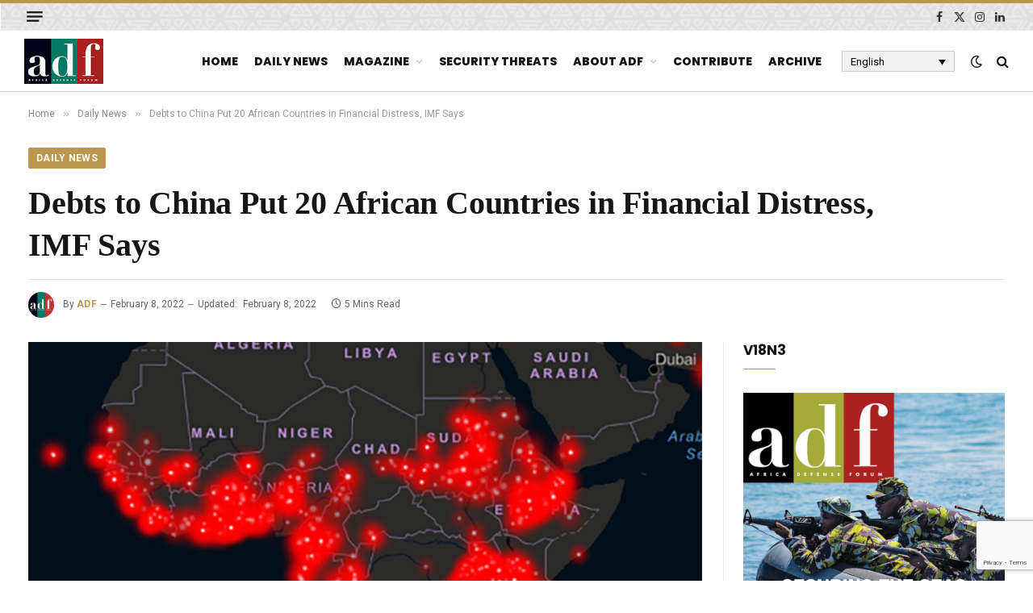

--- FILE ---
content_type: text/html; charset=UTF-8
request_url: https://adf-magazine.com/2022/02/debts-to-china-put-20-african-countries-in-financial-distress-imf-says/
body_size: 23672
content:

<!DOCTYPE html>
<html lang="en-US" class="s-light site-s-light">

<head>

	<meta charset="UTF-8" />
	<meta name="viewport" content="width=device-width, initial-scale=1" />
	
<!-- Author Meta Tags by Molongui Authorship, visit: https://wordpress.org/plugins/molongui-authorship/ -->
<meta name="author" content="ADF">
<!-- /Molongui Authorship -->

<meta name='robots' content='index, follow, max-image-preview:large, max-snippet:-1, max-video-preview:-1' />
	<style>img:is([sizes="auto" i], [sizes^="auto," i]) { contain-intrinsic-size: 3000px 1500px }</style>
	<link rel="alternate" hreflang="en-us" href="https://adf-magazine.com/2022/02/debts-to-china-put-20-african-countries-in-financial-distress-imf-says/" />
<link rel="alternate" hreflang="fr-fr" href="https://adf-magazine.com/fr/2022/02/lendettement-envers-la-chine-provoque-une-detresse-financiere-pour-20-pays-africains-selon-le-fmi/" />
<link rel="alternate" hreflang="ar" href="https://adf-magazine.com/ar/2022/02/%d8%a7%d9%84%d9%86%d9%82%d8%af-%d8%a7%d9%84%d8%af%d9%88%d9%84%d9%8a-%d8%a7%d9%84%d8%af%d9%8a%d9%88%d9%86-%d8%a7%d9%84%d9%85%d8%b3%d8%aa%d8%ad%d9%82%d8%a9-%d9%84%d9%84%d8%b5%d9%8a%d9%86-%d8%aa%d8%b6/" />
<link rel="alternate" hreflang="pt-pt" href="https://adf-magazine.com/pt-pt/2022/02/dividas-com-a-china-colocam-20-paises-africanos-em-dificuldades-financeiras/" />
<link rel="alternate" hreflang="x-default" href="https://adf-magazine.com/2022/02/debts-to-china-put-20-african-countries-in-financial-distress-imf-says/" />

<!-- Google Tag Manager for WordPress by gtm4wp.com -->
<script data-cfasync="false" data-pagespeed-no-defer>
	var gtm4wp_datalayer_name = "dataLayer";
	var dataLayer = dataLayer || [];

	const gtm4wp_scrollerscript_debugmode         = false;
	const gtm4wp_scrollerscript_callbacktime      = 100;
	const gtm4wp_scrollerscript_readerlocation    = 150;
	const gtm4wp_scrollerscript_contentelementid  = "content";
	const gtm4wp_scrollerscript_scannertime       = 60;
</script>
<!-- End Google Tag Manager for WordPress by gtm4wp.com -->
	<!-- This site is optimized with the Yoast SEO plugin v26.8 - https://yoast.com/product/yoast-seo-wordpress/ -->
	<title>Debts to China Put 20 African Countries in Financial Distress, IMF Says - Africa Defense Forum</title><link rel="preload" as="image" imagesrcset="https://adf-magazine.com/wp-content/uploads/2022/02/DEBT-2022-1-1024x932.jpg 1024w, https://adf-magazine.com/wp-content/uploads/2022/02/DEBT-2022-1-768x699.jpg 768w, https://adf-magazine.com/wp-content/uploads/2022/02/DEBT-2022-1.jpg 1080w" imagesizes="(max-width: 854px) 100vw, 854px" /><link rel="preload" as="font" href="https://adf-magazine.com/wp-content/themes/smart-mag/css/icons/fonts/ts-icons.woff2?v3.2" type="font/woff2" crossorigin="anonymous" />
	<link rel="canonical" href="https://adf-magazine.com/2022/02/debts-to-china-put-20-african-countries-in-financial-distress-imf-says/" />
	<meta property="og:locale" content="en_US" />
	<meta property="og:type" content="article" />
	<meta property="og:title" content="Debts to China Put 20 African Countries in Financial Distress, IMF Says - Africa Defense Forum" />
	<meta property="og:description" content="ADF STAFF As debts mount in many African countries, civil society groups are calling for greater transparency so citizens can track exactly how public money is spent. One example of this is Kenya, where authorities are refusing to reveal the conditions of the Chinese loan that funded the country’s $4.7 billion Standard Gauge Railway (SGR)" />
	<meta property="og:url" content="https://adf-magazine.com/2022/02/debts-to-china-put-20-african-countries-in-financial-distress-imf-says/" />
	<meta property="og:site_name" content="Africa Defense Forum" />
	<meta property="article:publisher" content="https://www.facebook.com/ADFmagazine/" />
	<meta property="article:published_time" content="2022-02-08T20:14:27+00:00" />
	<meta property="article:modified_time" content="2022-02-08T20:18:12+00:00" />
	<meta property="og:image" content="https://adf-magazine.com/wp-content/uploads/2022/02/DEBT-2022-1.jpg" />
	<meta property="og:image:width" content="1080" />
	<meta property="og:image:height" content="983" />
	<meta property="og:image:type" content="image/jpeg" />
	<meta name="author" content="ADF" />
	<meta name="twitter:card" content="summary_large_image" />
	<meta name="twitter:creator" content="@ADFmagazine" />
	<meta name="twitter:site" content="@ADFmagazine" />
	<meta name="twitter:label1" content="Written by" />
	<meta name="twitter:data1" content="ADF" />
	<meta name="twitter:label2" content="Est. reading time" />
	<meta name="twitter:data2" content="4 minutes" />
	<script type="application/ld+json" class="yoast-schema-graph">{"@context":"https://schema.org","@graph":[{"@type":"Article","@id":"https://adf-magazine.com/2022/02/debts-to-china-put-20-african-countries-in-financial-distress-imf-says/#article","isPartOf":{"@id":"https://adf-magazine.com/2022/02/debts-to-china-put-20-african-countries-in-financial-distress-imf-says/"},"author":{"name":"ADF","@id":"https://adf-magazine.com/#/schema/person/f266a6061389568b5a11465bb38bc025"},"headline":"Debts to China Put 20 African Countries in Financial Distress, IMF Says","datePublished":"2022-02-08T20:14:27+00:00","dateModified":"2022-02-08T20:18:12+00:00","mainEntityOfPage":{"@id":"https://adf-magazine.com/2022/02/debts-to-china-put-20-african-countries-in-financial-distress-imf-says/"},"wordCount":907,"commentCount":0,"image":{"@id":"https://adf-magazine.com/2022/02/debts-to-china-put-20-african-countries-in-financial-distress-imf-says/#primaryimage"},"thumbnailUrl":"https://adf-magazine.com/wp-content/uploads/2022/02/DEBT-2022-1.jpg","keywords":["Chad","China","Ethiopia","Kenya","Uganda","Zambia"],"articleSection":["Daily News"],"inLanguage":"en-US","potentialAction":[{"@type":"CommentAction","name":"Comment","target":["https://adf-magazine.com/2022/02/debts-to-china-put-20-african-countries-in-financial-distress-imf-says/#respond"]}]},{"@type":"WebPage","@id":"https://adf-magazine.com/2022/02/debts-to-china-put-20-african-countries-in-financial-distress-imf-says/","url":"https://adf-magazine.com/2022/02/debts-to-china-put-20-african-countries-in-financial-distress-imf-says/","name":"Debts to China Put 20 African Countries in Financial Distress, IMF Says - Africa Defense Forum","isPartOf":{"@id":"https://adf-magazine.com/#website"},"primaryImageOfPage":{"@id":"https://adf-magazine.com/2022/02/debts-to-china-put-20-african-countries-in-financial-distress-imf-says/#primaryimage"},"image":{"@id":"https://adf-magazine.com/2022/02/debts-to-china-put-20-african-countries-in-financial-distress-imf-says/#primaryimage"},"thumbnailUrl":"https://adf-magazine.com/wp-content/uploads/2022/02/DEBT-2022-1.jpg","datePublished":"2022-02-08T20:14:27+00:00","dateModified":"2022-02-08T20:18:12+00:00","author":{"@id":"https://adf-magazine.com/#/schema/person/f266a6061389568b5a11465bb38bc025"},"breadcrumb":{"@id":"https://adf-magazine.com/2022/02/debts-to-china-put-20-african-countries-in-financial-distress-imf-says/#breadcrumb"},"inLanguage":"en-US","potentialAction":[{"@type":"ReadAction","target":["https://adf-magazine.com/2022/02/debts-to-china-put-20-african-countries-in-financial-distress-imf-says/"]}]},{"@type":"ImageObject","inLanguage":"en-US","@id":"https://adf-magazine.com/2022/02/debts-to-china-put-20-african-countries-in-financial-distress-imf-says/#primaryimage","url":"https://adf-magazine.com/wp-content/uploads/2022/02/DEBT-2022-1.jpg","contentUrl":"https://adf-magazine.com/wp-content/uploads/2022/02/DEBT-2022-1.jpg","width":1080,"height":983,"caption":"An interactive map created by the research group AidData shows the locations of Chinese loans made in Africa since 2000. The brighter the color, the larger the loan. AIDDATA"},{"@type":"BreadcrumbList","@id":"https://adf-magazine.com/2022/02/debts-to-china-put-20-african-countries-in-financial-distress-imf-says/#breadcrumb","itemListElement":[{"@type":"ListItem","position":1,"name":"Home","item":"https://adf-magazine.com/"},{"@type":"ListItem","position":2,"name":"Debts to China Put 20 African Countries in Financial Distress, IMF Says"}]},{"@type":"WebSite","@id":"https://adf-magazine.com/#website","url":"https://adf-magazine.com/","name":"Africa Defense Forum","description":"Africa Defense Forum","potentialAction":[{"@type":"SearchAction","target":{"@type":"EntryPoint","urlTemplate":"https://adf-magazine.com/?s={search_term_string}"},"query-input":{"@type":"PropertyValueSpecification","valueRequired":true,"valueName":"search_term_string"}}],"inLanguage":"en-US"},{"@type":"Person","@id":"https://adf-magazine.com/#/schema/person/f266a6061389568b5a11465bb38bc025","name":"ADF","image":{"@type":"ImageObject","inLanguage":"en-US","@id":"https://adf-magazine.com/#/schema/person/image/","url":"https://adf-magazine.com/wp-content/uploads/2024/09/cropped-136329779_2512474528877131_6690496580460977777_n.jpg","contentUrl":"https://adf-magazine.com/wp-content/uploads/2024/09/cropped-136329779_2512474528877131_6690496580460977777_n.jpg","caption":"ADF"},"description":"ADF is a professional military magazine published quarterly by U.S. Africa Command to provide an international forum for African security professionals. ADF covers topics such as counter terrorism strategies, security and defense operations, transnational crime, and all other issues affecting peace, stability, and good governance on the African continent.","sameAs":["https://x.com/ADFmagazine"],"url":"https://adf-magazine.com/author/adf/"}]}</script>
	<!-- / Yoast SEO plugin. -->


<script type='application/javascript'  id='pys-version-script'>console.log('PixelYourSite Free version 11.1.5.2');</script>
<link rel='dns-prefetch' href='//fonts.googleapis.com' />
<link rel="alternate" type="application/rss+xml" title="Africa Defense Forum &raquo; Feed" href="https://adf-magazine.com/feed/" />
<link rel="alternate" type="application/rss+xml" title="Africa Defense Forum &raquo; Comments Feed" href="https://adf-magazine.com/comments/feed/" />
		<!-- This site uses the Google Analytics by MonsterInsights plugin v9.11.1 - Using Analytics tracking - https://www.monsterinsights.com/ -->
							<script src="//www.googletagmanager.com/gtag/js?id=G-DNPFW5X851"  data-cfasync="false" data-wpfc-render="false" type="text/javascript" async></script>
			<script data-cfasync="false" data-wpfc-render="false" type="text/javascript">
				var mi_version = '9.11.1';
				var mi_track_user = true;
				var mi_no_track_reason = '';
								var MonsterInsightsDefaultLocations = {"page_location":"https:\/\/adf-magazine.com\/2022\/02\/debts-to-china-put-20-african-countries-in-financial-distress-imf-says\/"};
								if ( typeof MonsterInsightsPrivacyGuardFilter === 'function' ) {
					var MonsterInsightsLocations = (typeof MonsterInsightsExcludeQuery === 'object') ? MonsterInsightsPrivacyGuardFilter( MonsterInsightsExcludeQuery ) : MonsterInsightsPrivacyGuardFilter( MonsterInsightsDefaultLocations );
				} else {
					var MonsterInsightsLocations = (typeof MonsterInsightsExcludeQuery === 'object') ? MonsterInsightsExcludeQuery : MonsterInsightsDefaultLocations;
				}

								var disableStrs = [
										'ga-disable-G-DNPFW5X851',
									];

				/* Function to detect opted out users */
				function __gtagTrackerIsOptedOut() {
					for (var index = 0; index < disableStrs.length; index++) {
						if (document.cookie.indexOf(disableStrs[index] + '=true') > -1) {
							return true;
						}
					}

					return false;
				}

				/* Disable tracking if the opt-out cookie exists. */
				if (__gtagTrackerIsOptedOut()) {
					for (var index = 0; index < disableStrs.length; index++) {
						window[disableStrs[index]] = true;
					}
				}

				/* Opt-out function */
				function __gtagTrackerOptout() {
					for (var index = 0; index < disableStrs.length; index++) {
						document.cookie = disableStrs[index] + '=true; expires=Thu, 31 Dec 2099 23:59:59 UTC; path=/';
						window[disableStrs[index]] = true;
					}
				}

				if ('undefined' === typeof gaOptout) {
					function gaOptout() {
						__gtagTrackerOptout();
					}
				}
								window.dataLayer = window.dataLayer || [];

				window.MonsterInsightsDualTracker = {
					helpers: {},
					trackers: {},
				};
				if (mi_track_user) {
					function __gtagDataLayer() {
						dataLayer.push(arguments);
					}

					function __gtagTracker(type, name, parameters) {
						if (!parameters) {
							parameters = {};
						}

						if (parameters.send_to) {
							__gtagDataLayer.apply(null, arguments);
							return;
						}

						if (type === 'event') {
														parameters.send_to = monsterinsights_frontend.v4_id;
							var hookName = name;
							if (typeof parameters['event_category'] !== 'undefined') {
								hookName = parameters['event_category'] + ':' + name;
							}

							if (typeof MonsterInsightsDualTracker.trackers[hookName] !== 'undefined') {
								MonsterInsightsDualTracker.trackers[hookName](parameters);
							} else {
								__gtagDataLayer('event', name, parameters);
							}
							
						} else {
							__gtagDataLayer.apply(null, arguments);
						}
					}

					__gtagTracker('js', new Date());
					__gtagTracker('set', {
						'developer_id.dZGIzZG': true,
											});
					if ( MonsterInsightsLocations.page_location ) {
						__gtagTracker('set', MonsterInsightsLocations);
					}
										__gtagTracker('config', 'G-DNPFW5X851', {"forceSSL":"true","link_attribution":"true"} );
										window.gtag = __gtagTracker;										(function () {
						/* https://developers.google.com/analytics/devguides/collection/analyticsjs/ */
						/* ga and __gaTracker compatibility shim. */
						var noopfn = function () {
							return null;
						};
						var newtracker = function () {
							return new Tracker();
						};
						var Tracker = function () {
							return null;
						};
						var p = Tracker.prototype;
						p.get = noopfn;
						p.set = noopfn;
						p.send = function () {
							var args = Array.prototype.slice.call(arguments);
							args.unshift('send');
							__gaTracker.apply(null, args);
						};
						var __gaTracker = function () {
							var len = arguments.length;
							if (len === 0) {
								return;
							}
							var f = arguments[len - 1];
							if (typeof f !== 'object' || f === null || typeof f.hitCallback !== 'function') {
								if ('send' === arguments[0]) {
									var hitConverted, hitObject = false, action;
									if ('event' === arguments[1]) {
										if ('undefined' !== typeof arguments[3]) {
											hitObject = {
												'eventAction': arguments[3],
												'eventCategory': arguments[2],
												'eventLabel': arguments[4],
												'value': arguments[5] ? arguments[5] : 1,
											}
										}
									}
									if ('pageview' === arguments[1]) {
										if ('undefined' !== typeof arguments[2]) {
											hitObject = {
												'eventAction': 'page_view',
												'page_path': arguments[2],
											}
										}
									}
									if (typeof arguments[2] === 'object') {
										hitObject = arguments[2];
									}
									if (typeof arguments[5] === 'object') {
										Object.assign(hitObject, arguments[5]);
									}
									if ('undefined' !== typeof arguments[1].hitType) {
										hitObject = arguments[1];
										if ('pageview' === hitObject.hitType) {
											hitObject.eventAction = 'page_view';
										}
									}
									if (hitObject) {
										action = 'timing' === arguments[1].hitType ? 'timing_complete' : hitObject.eventAction;
										hitConverted = mapArgs(hitObject);
										__gtagTracker('event', action, hitConverted);
									}
								}
								return;
							}

							function mapArgs(args) {
								var arg, hit = {};
								var gaMap = {
									'eventCategory': 'event_category',
									'eventAction': 'event_action',
									'eventLabel': 'event_label',
									'eventValue': 'event_value',
									'nonInteraction': 'non_interaction',
									'timingCategory': 'event_category',
									'timingVar': 'name',
									'timingValue': 'value',
									'timingLabel': 'event_label',
									'page': 'page_path',
									'location': 'page_location',
									'title': 'page_title',
									'referrer' : 'page_referrer',
								};
								for (arg in args) {
																		if (!(!args.hasOwnProperty(arg) || !gaMap.hasOwnProperty(arg))) {
										hit[gaMap[arg]] = args[arg];
									} else {
										hit[arg] = args[arg];
									}
								}
								return hit;
							}

							try {
								f.hitCallback();
							} catch (ex) {
							}
						};
						__gaTracker.create = newtracker;
						__gaTracker.getByName = newtracker;
						__gaTracker.getAll = function () {
							return [];
						};
						__gaTracker.remove = noopfn;
						__gaTracker.loaded = true;
						window['__gaTracker'] = __gaTracker;
					})();
									} else {
										console.log("");
					(function () {
						function __gtagTracker() {
							return null;
						}

						window['__gtagTracker'] = __gtagTracker;
						window['gtag'] = __gtagTracker;
					})();
									}
			</script>
							<!-- / Google Analytics by MonsterInsights -->
		<script type="text/javascript">
/* <![CDATA[ */
window._wpemojiSettings = {"baseUrl":"https:\/\/s.w.org\/images\/core\/emoji\/16.0.1\/72x72\/","ext":".png","svgUrl":"https:\/\/s.w.org\/images\/core\/emoji\/16.0.1\/svg\/","svgExt":".svg","source":{"concatemoji":"https:\/\/adf-magazine.com\/wp-includes\/js\/wp-emoji-release.min.js?ver=6.8.3"}};
/*! This file is auto-generated */
!function(s,n){var o,i,e;function c(e){try{var t={supportTests:e,timestamp:(new Date).valueOf()};sessionStorage.setItem(o,JSON.stringify(t))}catch(e){}}function p(e,t,n){e.clearRect(0,0,e.canvas.width,e.canvas.height),e.fillText(t,0,0);var t=new Uint32Array(e.getImageData(0,0,e.canvas.width,e.canvas.height).data),a=(e.clearRect(0,0,e.canvas.width,e.canvas.height),e.fillText(n,0,0),new Uint32Array(e.getImageData(0,0,e.canvas.width,e.canvas.height).data));return t.every(function(e,t){return e===a[t]})}function u(e,t){e.clearRect(0,0,e.canvas.width,e.canvas.height),e.fillText(t,0,0);for(var n=e.getImageData(16,16,1,1),a=0;a<n.data.length;a++)if(0!==n.data[a])return!1;return!0}function f(e,t,n,a){switch(t){case"flag":return n(e,"\ud83c\udff3\ufe0f\u200d\u26a7\ufe0f","\ud83c\udff3\ufe0f\u200b\u26a7\ufe0f")?!1:!n(e,"\ud83c\udde8\ud83c\uddf6","\ud83c\udde8\u200b\ud83c\uddf6")&&!n(e,"\ud83c\udff4\udb40\udc67\udb40\udc62\udb40\udc65\udb40\udc6e\udb40\udc67\udb40\udc7f","\ud83c\udff4\u200b\udb40\udc67\u200b\udb40\udc62\u200b\udb40\udc65\u200b\udb40\udc6e\u200b\udb40\udc67\u200b\udb40\udc7f");case"emoji":return!a(e,"\ud83e\udedf")}return!1}function g(e,t,n,a){var r="undefined"!=typeof WorkerGlobalScope&&self instanceof WorkerGlobalScope?new OffscreenCanvas(300,150):s.createElement("canvas"),o=r.getContext("2d",{willReadFrequently:!0}),i=(o.textBaseline="top",o.font="600 32px Arial",{});return e.forEach(function(e){i[e]=t(o,e,n,a)}),i}function t(e){var t=s.createElement("script");t.src=e,t.defer=!0,s.head.appendChild(t)}"undefined"!=typeof Promise&&(o="wpEmojiSettingsSupports",i=["flag","emoji"],n.supports={everything:!0,everythingExceptFlag:!0},e=new Promise(function(e){s.addEventListener("DOMContentLoaded",e,{once:!0})}),new Promise(function(t){var n=function(){try{var e=JSON.parse(sessionStorage.getItem(o));if("object"==typeof e&&"number"==typeof e.timestamp&&(new Date).valueOf()<e.timestamp+604800&&"object"==typeof e.supportTests)return e.supportTests}catch(e){}return null}();if(!n){if("undefined"!=typeof Worker&&"undefined"!=typeof OffscreenCanvas&&"undefined"!=typeof URL&&URL.createObjectURL&&"undefined"!=typeof Blob)try{var e="postMessage("+g.toString()+"("+[JSON.stringify(i),f.toString(),p.toString(),u.toString()].join(",")+"));",a=new Blob([e],{type:"text/javascript"}),r=new Worker(URL.createObjectURL(a),{name:"wpTestEmojiSupports"});return void(r.onmessage=function(e){c(n=e.data),r.terminate(),t(n)})}catch(e){}c(n=g(i,f,p,u))}t(n)}).then(function(e){for(var t in e)n.supports[t]=e[t],n.supports.everything=n.supports.everything&&n.supports[t],"flag"!==t&&(n.supports.everythingExceptFlag=n.supports.everythingExceptFlag&&n.supports[t]);n.supports.everythingExceptFlag=n.supports.everythingExceptFlag&&!n.supports.flag,n.DOMReady=!1,n.readyCallback=function(){n.DOMReady=!0}}).then(function(){return e}).then(function(){var e;n.supports.everything||(n.readyCallback(),(e=n.source||{}).concatemoji?t(e.concatemoji):e.wpemoji&&e.twemoji&&(t(e.twemoji),t(e.wpemoji)))}))}((window,document),window._wpemojiSettings);
/* ]]> */
</script>
<style type="text/css" media="all">
.wpautoterms-footer{background-color:#ffffff;text-align:center;}
.wpautoterms-footer a{color:#000000;font-family:Arial, sans-serif;font-size:14px;}
.wpautoterms-footer .separator{color:#cccccc;font-family:Arial, sans-serif;font-size:14px;}</style>
<style id='wp-emoji-styles-inline-css' type='text/css'>

	img.wp-smiley, img.emoji {
		display: inline !important;
		border: none !important;
		box-shadow: none !important;
		height: 1em !important;
		width: 1em !important;
		margin: 0 0.07em !important;
		vertical-align: -0.1em !important;
		background: none !important;
		padding: 0 !important;
	}
</style>
<link rel='stylesheet' id='wp-block-library-css' href='https://adf-magazine.com/wp-includes/css/dist/block-library/style.min.css?ver=6.8.3' type='text/css' media='all' />
<style id='classic-theme-styles-inline-css' type='text/css'>
/*! This file is auto-generated */
.wp-block-button__link{color:#fff;background-color:#32373c;border-radius:9999px;box-shadow:none;text-decoration:none;padding:calc(.667em + 2px) calc(1.333em + 2px);font-size:1.125em}.wp-block-file__button{background:#32373c;color:#fff;text-decoration:none}
</style>
<style id='global-styles-inline-css' type='text/css'>
:root{--wp--preset--aspect-ratio--square: 1;--wp--preset--aspect-ratio--4-3: 4/3;--wp--preset--aspect-ratio--3-4: 3/4;--wp--preset--aspect-ratio--3-2: 3/2;--wp--preset--aspect-ratio--2-3: 2/3;--wp--preset--aspect-ratio--16-9: 16/9;--wp--preset--aspect-ratio--9-16: 9/16;--wp--preset--color--black: #000000;--wp--preset--color--cyan-bluish-gray: #abb8c3;--wp--preset--color--white: #ffffff;--wp--preset--color--pale-pink: #f78da7;--wp--preset--color--vivid-red: #cf2e2e;--wp--preset--color--luminous-vivid-orange: #ff6900;--wp--preset--color--luminous-vivid-amber: #fcb900;--wp--preset--color--light-green-cyan: #7bdcb5;--wp--preset--color--vivid-green-cyan: #00d084;--wp--preset--color--pale-cyan-blue: #8ed1fc;--wp--preset--color--vivid-cyan-blue: #0693e3;--wp--preset--color--vivid-purple: #9b51e0;--wp--preset--gradient--vivid-cyan-blue-to-vivid-purple: linear-gradient(135deg,rgba(6,147,227,1) 0%,rgb(155,81,224) 100%);--wp--preset--gradient--light-green-cyan-to-vivid-green-cyan: linear-gradient(135deg,rgb(122,220,180) 0%,rgb(0,208,130) 100%);--wp--preset--gradient--luminous-vivid-amber-to-luminous-vivid-orange: linear-gradient(135deg,rgba(252,185,0,1) 0%,rgba(255,105,0,1) 100%);--wp--preset--gradient--luminous-vivid-orange-to-vivid-red: linear-gradient(135deg,rgba(255,105,0,1) 0%,rgb(207,46,46) 100%);--wp--preset--gradient--very-light-gray-to-cyan-bluish-gray: linear-gradient(135deg,rgb(238,238,238) 0%,rgb(169,184,195) 100%);--wp--preset--gradient--cool-to-warm-spectrum: linear-gradient(135deg,rgb(74,234,220) 0%,rgb(151,120,209) 20%,rgb(207,42,186) 40%,rgb(238,44,130) 60%,rgb(251,105,98) 80%,rgb(254,248,76) 100%);--wp--preset--gradient--blush-light-purple: linear-gradient(135deg,rgb(255,206,236) 0%,rgb(152,150,240) 100%);--wp--preset--gradient--blush-bordeaux: linear-gradient(135deg,rgb(254,205,165) 0%,rgb(254,45,45) 50%,rgb(107,0,62) 100%);--wp--preset--gradient--luminous-dusk: linear-gradient(135deg,rgb(255,203,112) 0%,rgb(199,81,192) 50%,rgb(65,88,208) 100%);--wp--preset--gradient--pale-ocean: linear-gradient(135deg,rgb(255,245,203) 0%,rgb(182,227,212) 50%,rgb(51,167,181) 100%);--wp--preset--gradient--electric-grass: linear-gradient(135deg,rgb(202,248,128) 0%,rgb(113,206,126) 100%);--wp--preset--gradient--midnight: linear-gradient(135deg,rgb(2,3,129) 0%,rgb(40,116,252) 100%);--wp--preset--font-size--small: 13px;--wp--preset--font-size--medium: 20px;--wp--preset--font-size--large: 36px;--wp--preset--font-size--x-large: 42px;--wp--preset--spacing--20: 0.44rem;--wp--preset--spacing--30: 0.67rem;--wp--preset--spacing--40: 1rem;--wp--preset--spacing--50: 1.5rem;--wp--preset--spacing--60: 2.25rem;--wp--preset--spacing--70: 3.38rem;--wp--preset--spacing--80: 5.06rem;--wp--preset--shadow--natural: 6px 6px 9px rgba(0, 0, 0, 0.2);--wp--preset--shadow--deep: 12px 12px 50px rgba(0, 0, 0, 0.4);--wp--preset--shadow--sharp: 6px 6px 0px rgba(0, 0, 0, 0.2);--wp--preset--shadow--outlined: 6px 6px 0px -3px rgba(255, 255, 255, 1), 6px 6px rgba(0, 0, 0, 1);--wp--preset--shadow--crisp: 6px 6px 0px rgba(0, 0, 0, 1);}:where(.is-layout-flex){gap: 0.5em;}:where(.is-layout-grid){gap: 0.5em;}body .is-layout-flex{display: flex;}.is-layout-flex{flex-wrap: wrap;align-items: center;}.is-layout-flex > :is(*, div){margin: 0;}body .is-layout-grid{display: grid;}.is-layout-grid > :is(*, div){margin: 0;}:where(.wp-block-columns.is-layout-flex){gap: 2em;}:where(.wp-block-columns.is-layout-grid){gap: 2em;}:where(.wp-block-post-template.is-layout-flex){gap: 1.25em;}:where(.wp-block-post-template.is-layout-grid){gap: 1.25em;}.has-black-color{color: var(--wp--preset--color--black) !important;}.has-cyan-bluish-gray-color{color: var(--wp--preset--color--cyan-bluish-gray) !important;}.has-white-color{color: var(--wp--preset--color--white) !important;}.has-pale-pink-color{color: var(--wp--preset--color--pale-pink) !important;}.has-vivid-red-color{color: var(--wp--preset--color--vivid-red) !important;}.has-luminous-vivid-orange-color{color: var(--wp--preset--color--luminous-vivid-orange) !important;}.has-luminous-vivid-amber-color{color: var(--wp--preset--color--luminous-vivid-amber) !important;}.has-light-green-cyan-color{color: var(--wp--preset--color--light-green-cyan) !important;}.has-vivid-green-cyan-color{color: var(--wp--preset--color--vivid-green-cyan) !important;}.has-pale-cyan-blue-color{color: var(--wp--preset--color--pale-cyan-blue) !important;}.has-vivid-cyan-blue-color{color: var(--wp--preset--color--vivid-cyan-blue) !important;}.has-vivid-purple-color{color: var(--wp--preset--color--vivid-purple) !important;}.has-black-background-color{background-color: var(--wp--preset--color--black) !important;}.has-cyan-bluish-gray-background-color{background-color: var(--wp--preset--color--cyan-bluish-gray) !important;}.has-white-background-color{background-color: var(--wp--preset--color--white) !important;}.has-pale-pink-background-color{background-color: var(--wp--preset--color--pale-pink) !important;}.has-vivid-red-background-color{background-color: var(--wp--preset--color--vivid-red) !important;}.has-luminous-vivid-orange-background-color{background-color: var(--wp--preset--color--luminous-vivid-orange) !important;}.has-luminous-vivid-amber-background-color{background-color: var(--wp--preset--color--luminous-vivid-amber) !important;}.has-light-green-cyan-background-color{background-color: var(--wp--preset--color--light-green-cyan) !important;}.has-vivid-green-cyan-background-color{background-color: var(--wp--preset--color--vivid-green-cyan) !important;}.has-pale-cyan-blue-background-color{background-color: var(--wp--preset--color--pale-cyan-blue) !important;}.has-vivid-cyan-blue-background-color{background-color: var(--wp--preset--color--vivid-cyan-blue) !important;}.has-vivid-purple-background-color{background-color: var(--wp--preset--color--vivid-purple) !important;}.has-black-border-color{border-color: var(--wp--preset--color--black) !important;}.has-cyan-bluish-gray-border-color{border-color: var(--wp--preset--color--cyan-bluish-gray) !important;}.has-white-border-color{border-color: var(--wp--preset--color--white) !important;}.has-pale-pink-border-color{border-color: var(--wp--preset--color--pale-pink) !important;}.has-vivid-red-border-color{border-color: var(--wp--preset--color--vivid-red) !important;}.has-luminous-vivid-orange-border-color{border-color: var(--wp--preset--color--luminous-vivid-orange) !important;}.has-luminous-vivid-amber-border-color{border-color: var(--wp--preset--color--luminous-vivid-amber) !important;}.has-light-green-cyan-border-color{border-color: var(--wp--preset--color--light-green-cyan) !important;}.has-vivid-green-cyan-border-color{border-color: var(--wp--preset--color--vivid-green-cyan) !important;}.has-pale-cyan-blue-border-color{border-color: var(--wp--preset--color--pale-cyan-blue) !important;}.has-vivid-cyan-blue-border-color{border-color: var(--wp--preset--color--vivid-cyan-blue) !important;}.has-vivid-purple-border-color{border-color: var(--wp--preset--color--vivid-purple) !important;}.has-vivid-cyan-blue-to-vivid-purple-gradient-background{background: var(--wp--preset--gradient--vivid-cyan-blue-to-vivid-purple) !important;}.has-light-green-cyan-to-vivid-green-cyan-gradient-background{background: var(--wp--preset--gradient--light-green-cyan-to-vivid-green-cyan) !important;}.has-luminous-vivid-amber-to-luminous-vivid-orange-gradient-background{background: var(--wp--preset--gradient--luminous-vivid-amber-to-luminous-vivid-orange) !important;}.has-luminous-vivid-orange-to-vivid-red-gradient-background{background: var(--wp--preset--gradient--luminous-vivid-orange-to-vivid-red) !important;}.has-very-light-gray-to-cyan-bluish-gray-gradient-background{background: var(--wp--preset--gradient--very-light-gray-to-cyan-bluish-gray) !important;}.has-cool-to-warm-spectrum-gradient-background{background: var(--wp--preset--gradient--cool-to-warm-spectrum) !important;}.has-blush-light-purple-gradient-background{background: var(--wp--preset--gradient--blush-light-purple) !important;}.has-blush-bordeaux-gradient-background{background: var(--wp--preset--gradient--blush-bordeaux) !important;}.has-luminous-dusk-gradient-background{background: var(--wp--preset--gradient--luminous-dusk) !important;}.has-pale-ocean-gradient-background{background: var(--wp--preset--gradient--pale-ocean) !important;}.has-electric-grass-gradient-background{background: var(--wp--preset--gradient--electric-grass) !important;}.has-midnight-gradient-background{background: var(--wp--preset--gradient--midnight) !important;}.has-small-font-size{font-size: var(--wp--preset--font-size--small) !important;}.has-medium-font-size{font-size: var(--wp--preset--font-size--medium) !important;}.has-large-font-size{font-size: var(--wp--preset--font-size--large) !important;}.has-x-large-font-size{font-size: var(--wp--preset--font-size--x-large) !important;}
:where(.wp-block-post-template.is-layout-flex){gap: 1.25em;}:where(.wp-block-post-template.is-layout-grid){gap: 1.25em;}
:where(.wp-block-columns.is-layout-flex){gap: 2em;}:where(.wp-block-columns.is-layout-grid){gap: 2em;}
:root :where(.wp-block-pullquote){font-size: 1.5em;line-height: 1.6;}
</style>
<link rel='stylesheet' id='wpautoterms_css-css' href='https://adf-magazine.com/wp-content/plugins/auto-terms-of-service-and-privacy-policy/css/wpautoterms.css?ver=6.8.3' type='text/css' media='all' />
<link rel='stylesheet' id='contact-form-7-css' href='https://adf-magazine.com/wp-content/plugins/contact-form-7/includes/css/styles.css?ver=6.1.4' type='text/css' media='all' />
<link rel='stylesheet' id='wpml-legacy-dropdown-0-css' href='https://adf-magazine.com/wp-content/plugins/sitepress-multilingual-cms/templates/language-switchers/legacy-dropdown/style.min.css?ver=1' type='text/css' media='all' />
<style id='wpml-legacy-dropdown-0-inline-css' type='text/css'>
.wpml-ls-statics-shortcode_actions{background-color:#f2f2f2;}.wpml-ls-statics-shortcode_actions, .wpml-ls-statics-shortcode_actions .wpml-ls-sub-menu, .wpml-ls-statics-shortcode_actions a {border-color:#cdcdcd;}.wpml-ls-statics-shortcode_actions a, .wpml-ls-statics-shortcode_actions .wpml-ls-sub-menu a, .wpml-ls-statics-shortcode_actions .wpml-ls-sub-menu a:link, .wpml-ls-statics-shortcode_actions li:not(.wpml-ls-current-language) .wpml-ls-link, .wpml-ls-statics-shortcode_actions li:not(.wpml-ls-current-language) .wpml-ls-link:link {color:#000000;background-color:#f2f2f2;}.wpml-ls-statics-shortcode_actions .wpml-ls-sub-menu a:hover,.wpml-ls-statics-shortcode_actions .wpml-ls-sub-menu a:focus, .wpml-ls-statics-shortcode_actions .wpml-ls-sub-menu a:link:hover, .wpml-ls-statics-shortcode_actions .wpml-ls-sub-menu a:link:focus {color:#000000;background-color:#f2f2f2;}.wpml-ls-statics-shortcode_actions .wpml-ls-current-language > a {color:#000000;background-color:#f2f2f2;}.wpml-ls-statics-shortcode_actions .wpml-ls-current-language:hover>a, .wpml-ls-statics-shortcode_actions .wpml-ls-current-language>a:focus {color:#000000;background-color:#f2f2f2;}
</style>
<link rel='stylesheet' id='wpml-menu-item-0-css' href='https://adf-magazine.com/wp-content/plugins/sitepress-multilingual-cms/templates/language-switchers/menu-item/style.min.css?ver=1' type='text/css' media='all' />
<link rel='stylesheet' id='wp-components-css' href='https://adf-magazine.com/wp-includes/css/dist/components/style.min.css?ver=6.8.3' type='text/css' media='all' />
<link rel='stylesheet' id='godaddy-styles-css' href='https://adf-magazine.com/wp-content/mu-plugins/vendor/wpex/godaddy-launch/includes/Dependencies/GoDaddy/Styles/build/latest.css?ver=2.0.2' type='text/css' media='all' />
<link rel='stylesheet' id='smartmag-core-css' href='https://adf-magazine.com/wp-content/themes/smart-mag/style.css?ver=10.3.2' type='text/css' media='all' />
<link rel='stylesheet' id='smartmag-fonts-css' href='https://fonts.googleapis.com/css?family=Roboto%3A400%2C400i%2C500%2C700' type='text/css' media='all' />
<link rel='stylesheet' id='smartmag-magnific-popup-css' href='https://adf-magazine.com/wp-content/themes/smart-mag/css/lightbox.css?ver=10.3.2' type='text/css' media='all' />
<link rel='stylesheet' id='smartmag-icons-css' href='https://adf-magazine.com/wp-content/themes/smart-mag/css/icons/icons.css?ver=10.3.2' type='text/css' media='all' />
<link rel='stylesheet' id='smartmag-skin-css' href='https://adf-magazine.com/wp-content/themes/smart-mag/css/skin-thezine.css?ver=10.3.2' type='text/css' media='all' />
<style id='smartmag-skin-inline-css' type='text/css'>
:root { --c-main: #dd3333;
--c-main-rgb: 221,51,51;
--title-font: Helvetica, system-ui, -apple-system, "Segoe UI", Arial, sans-serif;
--h-font: Helvetica, system-ui, -apple-system, "Segoe UI", Arial, sans-serif;
--title-font: Georgia, serif;
--main-width: 1300px; }
.s-dark body { background-color: #000000; }
.smart-head-main { --main-width: 0px; --c-shadow: rgba(255,255,255,0.05); }
.smart-head-main .smart-head-top { --head-h: 38px; background-color: #ffffff; }
.s-dark .smart-head-main .smart-head-top,
.smart-head-main .s-dark.smart-head-top { background-color: rgba(10,5,5,0); }
.smart-head-main .smart-head-top { background-repeat: no-repeat; background-position: center center; background-size: cover; background-image: url(https://adf-magazine.com/wp-content/uploads/2024/12/TopBanner.jpg); border-bottom-width: 1px; border-bottom-color: #d3d3d3; }
.smart-head-main .smart-head-mid { --head-h: 76px; border-bottom-width: 1px; border-bottom-color: #d1d1d1; }
.navigation { font-family: "Poppins", system-ui, -apple-system, "Segoe UI", Arial, sans-serif; }
.navigation-main .menu > li > a { font-family: "Poppins", system-ui, -apple-system, "Segoe UI", Arial, sans-serif; font-size: 14px; font-weight: 800; font-style: normal; text-transform: uppercase; letter-spacing: 0em; }
.navigation-main .menu > li li a { font-family: Helvetica, system-ui, -apple-system, "Segoe UI", Arial, sans-serif; font-size: 14px; font-weight: 500; font-style: normal; text-transform: initial; }
.navigation-main { --nav-items-space: 10px; }
.smart-head-mobile .smart-head-top { background-repeat: no-repeat; background-position: center center; background-size: cover; background-image: url(https://adf-magazine.com/wp-content/uploads/2024/12/TopBanner.jpg); }
.smart-head-mobile .smart-head-mid { border-bottom-width: 1px; border-bottom-color: #dd3333; }
.mobile-menu { font-family: "Poppins", system-ui, -apple-system, "Segoe UI", Arial, sans-serif; font-size: 13px; text-transform: uppercase; }
.smart-head-main .offcanvas-toggle { transform: scale(0.75); }
.smart-head .h-text { width: 140px; }
.post-title a { --c-a-hover: #686868; }
.block-head .heading { font-family: "Poppins", system-ui, -apple-system, "Segoe UI", Arial, sans-serif; }
.entry-content { font-size: 19px; line-height: 1.55; }
.s-head-modern .sub-title { font-size: 22px; }
@media (min-width: 941px) and (max-width: 1200px) { .navigation-main .menu > li > a { font-size: calc(10px + (14px - 10px) * .7); } }


body.category-327,
body.post-cat-327 { 
--c-main: #ba974c; 
}


.term-color-327 { --c-main: #ba974c; }
.navigation .menu-cat-327 { --c-term: #ba974c; }


body.category-5,
body.post-cat-5 { 
--c-main: #357965; 
}


.term-color-5 { --c-main: #357965; }
.navigation .menu-cat-5 { --c-term: #357965; }

</style>
<link rel='stylesheet' id='smartmag-gfonts-custom-css' href='https://fonts.googleapis.com/css?family=Poppins%3A400%2C500%2C600%2C700%2C800' type='text/css' media='all' />
<script type="text/javascript" id="jquery-core-js-extra">
/* <![CDATA[ */
var pysFacebookRest = {"restApiUrl":"https:\/\/adf-magazine.com\/wp-json\/pys-facebook\/v1\/event","debug":""};
/* ]]> */
</script>
<script type="text/javascript" src="https://adf-magazine.com/wp-includes/js/jquery/jquery.min.js?ver=3.7.1" id="jquery-core-js"></script>
<script type="text/javascript" src="https://adf-magazine.com/wp-includes/js/jquery/jquery-migrate.min.js?ver=3.4.1" id="jquery-migrate-js"></script>
<script type="text/javascript" src="https://adf-magazine.com/wp-includes/js/dist/dom-ready.min.js?ver=f77871ff7694fffea381" id="wp-dom-ready-js"></script>
<script type="text/javascript" src="https://adf-magazine.com/wp-content/plugins/auto-terms-of-service-and-privacy-policy/js/base.js?ver=3.0.4" id="wpautoterms_base-js"></script>
<script type="text/javascript" id="smartmag-lazy-inline-js-after">
/* <![CDATA[ */
/**
 * @copyright ThemeSphere
 * @preserve
 */
var BunyadLazy={};BunyadLazy.load=function(){function a(e,n){var t={};e.dataset.bgset&&e.dataset.sizes?(t.sizes=e.dataset.sizes,t.srcset=e.dataset.bgset):t.src=e.dataset.bgsrc,function(t){var a=t.dataset.ratio;if(0<a){const e=t.parentElement;if(e.classList.contains("media-ratio")){const n=e.style;n.getPropertyValue("--a-ratio")||(n.paddingBottom=100/a+"%")}}}(e);var a,o=document.createElement("img");for(a in o.onload=function(){var t="url('"+(o.currentSrc||o.src)+"')",a=e.style;a.backgroundImage!==t&&requestAnimationFrame(()=>{a.backgroundImage=t,n&&n()}),o.onload=null,o.onerror=null,o=null},o.onerror=o.onload,t)o.setAttribute(a,t[a]);o&&o.complete&&0<o.naturalWidth&&o.onload&&o.onload()}function e(t){t.dataset.loaded||a(t,()=>{document.dispatchEvent(new Event("lazyloaded")),t.dataset.loaded=1})}function n(t){"complete"===document.readyState?t():window.addEventListener("load",t)}return{initEarly:function(){var t,a=()=>{document.querySelectorAll(".img.bg-cover:not(.lazyload)").forEach(e)};"complete"!==document.readyState?(t=setInterval(a,150),n(()=>{a(),clearInterval(t)})):a()},callOnLoad:n,initBgImages:function(t){t&&n(()=>{document.querySelectorAll(".img.bg-cover").forEach(e)})},bgLoad:a}}(),BunyadLazy.load.initEarly();
/* ]]> */
</script>
<script type="text/javascript" src="https://adf-magazine.com/wp-content/plugins/google-analytics-for-wordpress/assets/js/frontend-gtag.min.js?ver=9.11.1" id="monsterinsights-frontend-script-js" async="async" data-wp-strategy="async"></script>
<script data-cfasync="false" data-wpfc-render="false" type="text/javascript" id='monsterinsights-frontend-script-js-extra'>/* <![CDATA[ */
var monsterinsights_frontend = {"js_events_tracking":"true","download_extensions":"doc,pdf,ppt,zip,xls,docx,pptx,xlsx","inbound_paths":"[{\"path\":\"\\\/go\\\/\",\"label\":\"affiliate\"},{\"path\":\"\\\/recommend\\\/\",\"label\":\"affiliate\"}]","home_url":"https:\/\/adf-magazine.com","hash_tracking":"false","v4_id":"G-DNPFW5X851"};/* ]]> */
</script>
<script type="text/javascript" src="https://adf-magazine.com/wp-content/plugins/sitepress-multilingual-cms/templates/language-switchers/legacy-dropdown/script.min.js?ver=1" id="wpml-legacy-dropdown-0-js"></script>
<script type="text/javascript" src="https://adf-magazine.com/wp-content/plugins/duracelltomi-google-tag-manager/dist/js/analytics-talk-content-tracking.js?ver=1.22.3" id="gtm4wp-scroll-tracking-js"></script>
<script type="text/javascript" src="https://adf-magazine.com/wp-content/plugins/pixelyoursite/dist/scripts/jquery.bind-first-0.2.3.min.js?ver=0.2.3" id="jquery-bind-first-js"></script>
<script type="text/javascript" src="https://adf-magazine.com/wp-content/plugins/pixelyoursite/dist/scripts/js.cookie-2.1.3.min.js?ver=2.1.3" id="js-cookie-pys-js"></script>
<script type="text/javascript" src="https://adf-magazine.com/wp-content/plugins/pixelyoursite/dist/scripts/tld.min.js?ver=2.3.1" id="js-tld-js"></script>
<script type="text/javascript" id="pys-js-extra">
/* <![CDATA[ */
var pysOptions = {"staticEvents":{"facebook":{"init_event":[{"delay":0,"type":"static","ajaxFire":false,"name":"PageView","pixelIds":["1398998320281815"],"eventID":"7ddf2387-4f8d-4f08-9024-456d7c1c67f0","params":{"post_category":"Daily News","page_title":"Debts to China Put 20 African Countries in Financial Distress, IMF Says","post_type":"post","post_id":30477,"plugin":"PixelYourSite","user_role":"guest","event_url":"adf-magazine.com\/2022\/02\/debts-to-china-put-20-african-countries-in-financial-distress-imf-says\/"},"e_id":"init_event","ids":[],"hasTimeWindow":false,"timeWindow":0,"woo_order":"","edd_order":""}]}},"dynamicEvents":[],"triggerEvents":[],"triggerEventTypes":[],"facebook":{"pixelIds":["1398998320281815"],"advancedMatching":[],"advancedMatchingEnabled":true,"removeMetadata":true,"wooVariableAsSimple":false,"serverApiEnabled":true,"wooCRSendFromServer":false,"send_external_id":null,"enabled_medical":false,"do_not_track_medical_param":["event_url","post_title","page_title","landing_page","content_name","categories","category_name","tags"],"meta_ldu":false},"debug":"","siteUrl":"https:\/\/adf-magazine.com","ajaxUrl":"https:\/\/adf-magazine.com\/wp-admin\/admin-ajax.php","ajax_event":"e6f706c1de","enable_remove_download_url_param":"1","cookie_duration":"7","last_visit_duration":"60","enable_success_send_form":"","ajaxForServerEvent":"1","ajaxForServerStaticEvent":"1","useSendBeacon":"1","send_external_id":"1","external_id_expire":"180","track_cookie_for_subdomains":"1","google_consent_mode":"1","gdpr":{"ajax_enabled":false,"all_disabled_by_api":false,"facebook_disabled_by_api":false,"analytics_disabled_by_api":false,"google_ads_disabled_by_api":false,"pinterest_disabled_by_api":false,"bing_disabled_by_api":false,"reddit_disabled_by_api":false,"externalID_disabled_by_api":false,"facebook_prior_consent_enabled":true,"analytics_prior_consent_enabled":true,"google_ads_prior_consent_enabled":null,"pinterest_prior_consent_enabled":true,"bing_prior_consent_enabled":true,"cookiebot_integration_enabled":false,"cookiebot_facebook_consent_category":"marketing","cookiebot_analytics_consent_category":"statistics","cookiebot_tiktok_consent_category":"marketing","cookiebot_google_ads_consent_category":"marketing","cookiebot_pinterest_consent_category":"marketing","cookiebot_bing_consent_category":"marketing","consent_magic_integration_enabled":false,"real_cookie_banner_integration_enabled":false,"cookie_notice_integration_enabled":false,"cookie_law_info_integration_enabled":false,"analytics_storage":{"enabled":true,"value":"granted","filter":false},"ad_storage":{"enabled":true,"value":"granted","filter":false},"ad_user_data":{"enabled":true,"value":"granted","filter":false},"ad_personalization":{"enabled":true,"value":"granted","filter":false}},"cookie":{"disabled_all_cookie":false,"disabled_start_session_cookie":false,"disabled_advanced_form_data_cookie":false,"disabled_landing_page_cookie":false,"disabled_first_visit_cookie":false,"disabled_trafficsource_cookie":false,"disabled_utmTerms_cookie":false,"disabled_utmId_cookie":false},"tracking_analytics":{"TrafficSource":"direct","TrafficLanding":"undefined","TrafficUtms":[],"TrafficUtmsId":[]},"GATags":{"ga_datalayer_type":"default","ga_datalayer_name":"dataLayerPYS"},"woo":{"enabled":false},"edd":{"enabled":false},"cache_bypass":"1769017830"};
/* ]]> */
</script>
<script type="text/javascript" src="https://adf-magazine.com/wp-content/plugins/pixelyoursite/dist/scripts/public.js?ver=11.1.5.2" id="pys-js"></script>
<link rel="https://api.w.org/" href="https://adf-magazine.com/wp-json/" /><link rel="alternate" title="JSON" type="application/json" href="https://adf-magazine.com/wp-json/wp/v2/posts/30477" /><link rel="EditURI" type="application/rsd+xml" title="RSD" href="https://adf-magazine.com/xmlrpc.php?rsd" />
<meta name="generator" content="WordPress 6.8.3" />
<link rel='shortlink' href='https://adf-magazine.com/?p=30477' />
<link rel="alternate" title="oEmbed (JSON)" type="application/json+oembed" href="https://adf-magazine.com/wp-json/oembed/1.0/embed?url=https%3A%2F%2Fadf-magazine.com%2F2022%2F02%2Fdebts-to-china-put-20-african-countries-in-financial-distress-imf-says%2F" />
<link rel="alternate" title="oEmbed (XML)" type="text/xml+oembed" href="https://adf-magazine.com/wp-json/oembed/1.0/embed?url=https%3A%2F%2Fadf-magazine.com%2F2022%2F02%2Fdebts-to-china-put-20-african-countries-in-financial-distress-imf-says%2F&#038;format=xml" />
<meta name="generator" content="WPML ver:4.8.6 stt:5,1,4,43;" />
<!-- Facebook Pixel Code -->
<script>
!function(f,b,e,v,n,t,s)
{if(f.fbq)return;n=f.fbq=function(){n.callMethod?
n.callMethod.apply(n,arguments):n.queue.push(arguments)};
if(!f._fbq)f._fbq=n;n.push=n;n.loaded=!0;n.version='2.0';
n.queue=[];t=b.createElement(e);t.async=!0;
t.src=v;s=b.getElementsByTagName(e)[0];
s.parentNode.insertBefore(t,s)}(window,document,'script',
'https://connect.facebook.net/en_US/fbevents.js';);

	fbq('init', '1398998320281815');
fbq('track', 'PageView');
	    fbq('track', 'ViewContent');

</script>
<noscript>
<img height="1" width="1"
src="https://www.facebook.com/tr?id=1398998320281815&ev=PageView
&noscript=1"/>
</noscript>
<!-- End Facebook Pixel Code -->

<!-- Twitter conversion tracking base code -->
<script>
!function(e,t,n,s,u,a){e.twq||(s=e.twq=function(){s.exe?s.exe.apply(s,arguments):s.queue.push(arguments);
},s.version='1.1',s.queue=[],u=t.createElement(n),u.async=!0,u.src='https://static.ads-twitter.com/uwt.js',
a=t.getElementsByTagName(n)[0],a.parentNode.insertBefore(u,a))}(window,document,'script');
twq('config','o7bow');
</script>
<!-- End Twitter conversion tracking base code -->

<!-- Google tag (gtag.js) --> <script async src=https://www.googletagmanager.com/gtag/js?id=G-8PG8Y9MBDM></script> <script> window.dataLayer = window.dataLayer || []; function gtag(){dataLayer.push(arguments);} gtag('js', new Date()); gtag('config', 'G-8PG8Y9MBDM'); </script>
<!-- Google Tag Manager for WordPress by gtm4wp.com -->
<!-- GTM Container placement set to footer -->
<script data-cfasync="false" data-pagespeed-no-defer>
	var dataLayer_content = {"visitorIP":"52.230.164.187","pagePostType":"post","pagePostType2":"single-post","pageCategory":["top-stories"],"pageAttributes":["chad","china","ethiopia","kenya","uganda","zambia"],"pagePostAuthor":"ADF","browserName":"","browserVersion":"","browserEngineName":"","browserEngineVersion":"","osName":"","osVersion":"","deviceType":"bot","deviceManufacturer":"","deviceModel":""};
	dataLayer.push( dataLayer_content );
</script>
<script data-cfasync="false" data-pagespeed-no-defer>
(function(w,d,s,l,i){w[l]=w[l]||[];w[l].push({'gtm.start':
new Date().getTime(),event:'gtm.js'});var f=d.getElementsByTagName(s)[0],
j=d.createElement(s),dl=l!='dataLayer'?'&l='+l:'';j.async=true;j.src=
'//www.googletagmanager.com/gtm.js?id='+i+dl;f.parentNode.insertBefore(j,f);
})(window,document,'script','dataLayer','GTM-5MSM7PG');
</script>
<!-- End Google Tag Manager for WordPress by gtm4wp.com -->            <style>
                .molongui-disabled-link
                {
                    border-bottom: none !important;
                    text-decoration: none !important;
                    color: inherit !important;
                    cursor: inherit !important;
                }
                .molongui-disabled-link:hover,
                .molongui-disabled-link:hover span
                {
                    border-bottom: none !important;
                    text-decoration: none !important;
                    color: inherit !important;
                    cursor: inherit !important;
                }
            </style>
            
		<script>
		var BunyadSchemeKey = 'bunyad-scheme';
		(() => {
			const d = document.documentElement;
			const c = d.classList;
			var scheme = localStorage.getItem(BunyadSchemeKey);
			
			if (scheme) {
				d.dataset.origClass = c;
				scheme === 'dark' ? c.remove('s-light', 'site-s-light') : c.remove('s-dark', 'site-s-dark');
				c.add('site-s-' + scheme, 's-' + scheme);
			}
		})();
		</script>
		<meta name="generator" content="Elementor 3.34.2; features: e_font_icon_svg, additional_custom_breakpoints; settings: css_print_method-external, google_font-enabled, font_display-swap">
			<style>
				.e-con.e-parent:nth-of-type(n+4):not(.e-lazyloaded):not(.e-no-lazyload),
				.e-con.e-parent:nth-of-type(n+4):not(.e-lazyloaded):not(.e-no-lazyload) * {
					background-image: none !important;
				}
				@media screen and (max-height: 1024px) {
					.e-con.e-parent:nth-of-type(n+3):not(.e-lazyloaded):not(.e-no-lazyload),
					.e-con.e-parent:nth-of-type(n+3):not(.e-lazyloaded):not(.e-no-lazyload) * {
						background-image: none !important;
					}
				}
				@media screen and (max-height: 640px) {
					.e-con.e-parent:nth-of-type(n+2):not(.e-lazyloaded):not(.e-no-lazyload),
					.e-con.e-parent:nth-of-type(n+2):not(.e-lazyloaded):not(.e-no-lazyload) * {
						background-image: none !important;
					}
				}
			</style>
			<link rel="icon" href="https://adf-magazine.com/wp-content/uploads/2020/05/cropped-ADF_icon-32x32.jpg" sizes="32x32" />
<link rel="icon" href="https://adf-magazine.com/wp-content/uploads/2020/05/cropped-ADF_icon-192x192.jpg" sizes="192x192" />
<link rel="apple-touch-icon" href="https://adf-magazine.com/wp-content/uploads/2020/05/cropped-ADF_icon-180x180.jpg" />
<meta name="msapplication-TileImage" content="https://adf-magazine.com/wp-content/uploads/2020/05/cropped-ADF_icon-270x270.jpg" />


</head>

<body class="wp-singular post-template-default single single-post postid-30477 single-format-standard wp-theme-smart-mag right-sidebar post-layout-large-b post-cat-327 has-lb has-lb-sm ts-img-hov-fade has-sb-sep layout-normal elementor-default elementor-kit-117278">



<div class="main-wrap">

	
<div class="off-canvas-backdrop"></div>
<div class="mobile-menu-container off-canvas" id="off-canvas">

	<div class="off-canvas-head">
		<a href="#" class="close">
			<span class="visuallyhidden">Close Menu</span>
			<i class="tsi tsi-times"></i>
		</a>

		<div class="ts-logo">
					</div>
	</div>

	<div class="off-canvas-content">

					<ul class="mobile-menu"></ul>
		
					<div class="off-canvas-widgets">
				<div id="text-13" class="widget widget_text"><div class="widget-title block-head block-head-ac block-head-b"><h5 class="heading">Africa Defense Forum</h5></div>			<div class="textwidget"><p>ADF is a professional military magazine published quarterly by U.S. Africa Command to provide an international forum for African security professionals. ADF covers topics such as counter terrorism strategies, security and defense operations, transnational crime, and all other issues affecting peace, stability, and good governance on the African continent.</p>
</div>
		</div>			</div>
		
		
		<div class="spc-social-block spc-social spc-social-b smart-head-social">
		
			
				<a href="https://www.facebook.com/ADFmagazine" class="link service s-facebook" target="_blank" rel="nofollow noopener">
					<i class="icon tsi tsi-facebook"></i>					<span class="visuallyhidden">Facebook</span>
				</a>
									
			
				<a href="https://x.com/ADFmagazine?mx=2" class="link service s-twitter" target="_blank" rel="nofollow noopener">
					<i class="icon tsi tsi-twitter"></i>					<span class="visuallyhidden">X (Twitter)</span>
				</a>
									
			
				<a href="https://www.instagram.com/adf_magazine/" class="link service s-instagram" target="_blank" rel="nofollow noopener">
					<i class="icon tsi tsi-instagram"></i>					<span class="visuallyhidden">Instagram</span>
				</a>
									
			
		</div>

		
	</div>

</div>
<div class="smart-head smart-head-legacy smart-head-main" id="smart-head" data-sticky="mid" data-sticky-type="fixed" data-sticky-full>
	
	<div class="smart-head-row smart-head-top is-light smart-head-row-full">

		<div class="inner full">

							
				<div class="items items-left ">
				
<button class="offcanvas-toggle has-icon" type="button" aria-label="Menu">
	<span class="hamburger-icon hamburger-icon-a">
		<span class="inner"></span>
	</span>
</button>				</div>

							
				<div class="items items-center empty">
								</div>

							
				<div class="items items-right ">
				
		<div class="spc-social-block spc-social spc-social-a smart-head-social">
		
			
				<a href="https://www.facebook.com/ADFmagazine" class="link service s-facebook" target="_blank" rel="nofollow noopener">
					<i class="icon tsi tsi-facebook"></i>					<span class="visuallyhidden">Facebook</span>
				</a>
									
			
				<a href="https://x.com/ADFmagazine?mx=2" class="link service s-twitter" target="_blank" rel="nofollow noopener">
					<i class="icon tsi tsi-twitter"></i>					<span class="visuallyhidden">X (Twitter)</span>
				</a>
									
			
				<a href="https://www.instagram.com/adf_magazine/" class="link service s-instagram" target="_blank" rel="nofollow noopener">
					<i class="icon tsi tsi-instagram"></i>					<span class="visuallyhidden">Instagram</span>
				</a>
									
			
				<a href="https://www.linkedin.com/company/africa-defense-forum/" class="link service s-linkedin" target="_blank" rel="nofollow noopener">
					<i class="icon tsi tsi-linkedin"></i>					<span class="visuallyhidden">LinkedIn</span>
				</a>
									
			
		</div>

						</div>

						
		</div>
	</div>

	
	<div class="smart-head-row smart-head-mid smart-head-row-3 is-light has-center-nav smart-head-row-full">

		<div class="inner full">

							
				<div class="items items-left ">
					<a href="https://adf-magazine.com/" title="Africa Defense Forum" rel="home" class="logo-link ts-logo logo-is-image">
		<span>
			
				
					<img src="https://adf-magazine.com/wp-content/uploads/2024/09/cropped-ADF-LogoA.jpg" class="logo-image" alt="Africa Defense Forum" width="144" height="82"/>
									 
					</span>
	</a>				</div>

							
				<div class="items items-center ">
					<div class="nav-wrap">
		<nav class="navigation navigation-main nav-hov-b">
			<ul id="menu-home" class="menu"><li id="menu-item-902" class="menu-item menu-item-type-custom menu-item-object-custom menu-item-home menu-item-902"><a href="https://adf-magazine.com">Home</a></li>
<li id="menu-item-121773" class="menu-item menu-item-type-taxonomy menu-item-object-category current-post-ancestor current-menu-parent current-post-parent menu-cat-327 menu-item-121773"><a href="https://adf-magazine.com/category/top-stories/">Daily News</a></li>
<li id="menu-item-106281" class="menu-item menu-item-type-post_type menu-item-object-page menu-item-has-children menu-item-106281"><a href="https://adf-magazine.com/magazine/">Magazine</a>
<ul class="sub-menu">
	<li id="menu-item-149" class="menu-item menu-item-type-custom menu-item-object-custom menu-item-149"><a href="https://adf-magazine.com/?cat=5">Features</a></li>
	<li id="menu-item-114554" class="menu-item menu-item-type-taxonomy menu-item-object-category menu-cat-26 menu-item-114554"><a href="https://adf-magazine.com/category/departments/africa-heartbeat-departments/">Africa Heartbeat</a></li>
	<li id="menu-item-867" class="menu-item menu-item-type-taxonomy menu-item-object-category menu-cat-29 menu-item-867"><a href="https://adf-magazine.com/category/departments/defense-security-departments/">Defense &amp; Security</a></li>
	<li id="menu-item-106283" class="menu-item menu-item-type-taxonomy menu-item-object-category menu-cat-1225 menu-item-106283"><a href="https://adf-magazine.com/category/departments/future-force/">Future Force</a></li>
	<li id="menu-item-106284" class="menu-item menu-item-type-taxonomy menu-item-object-category menu-cat-1236 menu-item-106284"><a href="https://adf-magazine.com/category/departments/joining-hands/">Joining Hands</a></li>
	<li id="menu-item-106285" class="menu-item menu-item-type-taxonomy menu-item-object-category menu-cat-1232 menu-item-106285"><a href="https://adf-magazine.com/category/departments/keeping-the-peace/">Keeping the Peace</a></li>
	<li id="menu-item-865" class="menu-item menu-item-type-taxonomy menu-item-object-category menu-cat-24 menu-item-865"><a href="https://adf-magazine.com/category/departments/african-perspective-departments/">African Perspective</a></li>
	<li id="menu-item-864" class="menu-item menu-item-type-taxonomy menu-item-object-category menu-cat-25 menu-item-864"><a href="https://adf-magazine.com/category/departments/africa-today-departments/">Africa Today</a></li>
	<li id="menu-item-106496" class="menu-item menu-item-type-taxonomy menu-item-object-category menu-cat-32 menu-item-106496"><a href="https://adf-magazine.com/category/departments/flashback-departments/">Flashback</a></li>
	<li id="menu-item-106286" class="menu-item menu-item-type-taxonomy menu-item-object-category menu-cat-1221 menu-item-106286"><a href="https://adf-magazine.com/category/departments/tools-of-the-trade/">Tools of the Trade</a></li>
	<li id="menu-item-871" class="menu-item menu-item-type-taxonomy menu-item-object-category menu-cat-23 menu-item-871"><a href="https://adf-magazine.com/category/departments/viewpoint-departments/">Viewpoint</a></li>
	<li id="menu-item-872" class="menu-item menu-item-type-taxonomy menu-item-object-category menu-cat-33 menu-item-872"><a href="https://adf-magazine.com/category/departments/where-am-i-departments/">Where Am I?</a></li>
</ul>
</li>
<li id="menu-item-106280" class="menu-item menu-item-type-post_type menu-item-object-page menu-item-106280"><a href="https://adf-magazine.com/security-threats/">Security Threats</a></li>
<li id="menu-item-27" class="menu-item menu-item-type-post_type menu-item-object-page menu-item-has-children menu-item-27"><a href="https://adf-magazine.com/about-adf/">About ADF</a>
<ul class="sub-menu">
	<li id="menu-item-25" class="menu-item menu-item-type-post_type menu-item-object-page menu-item-25"><a href="https://adf-magazine.com/contact/">Contact</a></li>
	<li id="menu-item-26" class="menu-item menu-item-type-post_type menu-item-object-page menu-item-26"><a href="https://adf-magazine.com/subscription/">Subscription</a></li>
</ul>
</li>
<li id="menu-item-24" class="menu-item menu-item-type-post_type menu-item-object-page menu-item-24"><a href="https://adf-magazine.com/contribute/">Contribute</a></li>
<li id="menu-item-1840" class="menu-item menu-item-type-post_type menu-item-object-page menu-item-1840"><a href="https://adf-magazine.com/archive-2/">Archive</a></li>
</ul>		</nav>
	</div>
				</div>

							
				<div class="items items-right ">
				
<div class="h-text h-text">
	
<div
	 class="wpml-ls-statics-shortcode_actions wpml-ls wpml-ls-legacy-dropdown js-wpml-ls-legacy-dropdown" id="lang_sel">
	<ul role="menu">

		<li role="none" tabindex="0" class="wpml-ls-slot-shortcode_actions wpml-ls-item wpml-ls-item-en wpml-ls-current-language wpml-ls-first-item wpml-ls-item-legacy-dropdown">
			<a href="#" class="js-wpml-ls-item-toggle wpml-ls-item-toggle lang_sel_sel icl-en" role="menuitem" title="Switch to English">
                <span class="wpml-ls-native icl_lang_sel_native" role="menuitem">English</span></a>

			<ul class="wpml-ls-sub-menu" role="menu">
				
					<li class="icl-fr wpml-ls-slot-shortcode_actions wpml-ls-item wpml-ls-item-fr" role="none">
						<a href="https://adf-magazine.com/fr/2022/02/lendettement-envers-la-chine-provoque-une-detresse-financiere-pour-20-pays-africains-selon-le-fmi/" class="wpml-ls-link" role="menuitem" aria-label="Switch to Français" title="Switch to Français">
                            <span class="wpml-ls-native icl_lang_sel_native" lang="fr">Français</span></a>
					</li>

				
					<li class="icl-ar wpml-ls-slot-shortcode_actions wpml-ls-item wpml-ls-item-ar" role="none">
						<a href="https://adf-magazine.com/ar/2022/02/%d8%a7%d9%84%d9%86%d9%82%d8%af-%d8%a7%d9%84%d8%af%d9%88%d9%84%d9%8a-%d8%a7%d9%84%d8%af%d9%8a%d9%88%d9%86-%d8%a7%d9%84%d9%85%d8%b3%d8%aa%d8%ad%d9%82%d8%a9-%d9%84%d9%84%d8%b5%d9%8a%d9%86-%d8%aa%d8%b6/" class="wpml-ls-link" role="menuitem" aria-label="Switch to العربية" title="Switch to العربية">
                            <span class="wpml-ls-native icl_lang_sel_native" lang="ar">العربية</span></a>
					</li>

				
					<li class="icl-pt-pt wpml-ls-slot-shortcode_actions wpml-ls-item wpml-ls-item-pt-pt wpml-ls-last-item" role="none">
						<a href="https://adf-magazine.com/pt-pt/2022/02/dividas-com-a-china-colocam-20-paises-africanos-em-dificuldades-financeiras/" class="wpml-ls-link" role="menuitem" aria-label="Switch to Português" title="Switch to Português">
                            <span class="wpml-ls-native icl_lang_sel_native" lang="pt-pt">Português</span></a>
					</li>

							</ul>

		</li>

	</ul>
</div>
</div>
<div class="scheme-switcher has-icon-only">
	<a href="#" class="toggle is-icon toggle-dark" title="Switch to Dark Design - easier on eyes.">
		<i class="icon tsi tsi-moon"></i>
	</a>
	<a href="#" class="toggle is-icon toggle-light" title="Switch to Light Design.">
		<i class="icon tsi tsi-bright"></i>
	</a>
</div>

	<a href="#" class="search-icon has-icon-only is-icon" title="Search">
		<i class="tsi tsi-search"></i>
	</a>

				</div>

						
		</div>
	</div>

	</div>
<div class="smart-head smart-head-a smart-head-mobile" id="smart-head-mobile" data-sticky="mid" data-sticky-type="smart" data-sticky-full>
	
	<div class="smart-head-row smart-head-top smart-head-row-3 is-light smart-head-row-full">

		<div class="inner wrap">

							
				<div class="items items-left empty">
								</div>

							
				<div class="items items-center ">
				
<div class="h-text h-text">
	
<div
	 class="wpml-ls-statics-shortcode_actions wpml-ls wpml-ls-legacy-dropdown js-wpml-ls-legacy-dropdown" id="lang_sel">
	<ul role="menu">

		<li role="none" tabindex="0" class="wpml-ls-slot-shortcode_actions wpml-ls-item wpml-ls-item-en wpml-ls-current-language wpml-ls-first-item wpml-ls-item-legacy-dropdown">
			<a href="#" class="js-wpml-ls-item-toggle wpml-ls-item-toggle lang_sel_sel icl-en" role="menuitem" title="Switch to English">
                <span class="wpml-ls-native icl_lang_sel_native" role="menuitem">English</span></a>

			<ul class="wpml-ls-sub-menu" role="menu">
				
					<li class="icl-fr wpml-ls-slot-shortcode_actions wpml-ls-item wpml-ls-item-fr" role="none">
						<a href="https://adf-magazine.com/fr/2022/02/lendettement-envers-la-chine-provoque-une-detresse-financiere-pour-20-pays-africains-selon-le-fmi/" class="wpml-ls-link" role="menuitem" aria-label="Switch to Français" title="Switch to Français">
                            <span class="wpml-ls-native icl_lang_sel_native" lang="fr">Français</span></a>
					</li>

				
					<li class="icl-ar wpml-ls-slot-shortcode_actions wpml-ls-item wpml-ls-item-ar" role="none">
						<a href="https://adf-magazine.com/ar/2022/02/%d8%a7%d9%84%d9%86%d9%82%d8%af-%d8%a7%d9%84%d8%af%d9%88%d9%84%d9%8a-%d8%a7%d9%84%d8%af%d9%8a%d9%88%d9%86-%d8%a7%d9%84%d9%85%d8%b3%d8%aa%d8%ad%d9%82%d8%a9-%d9%84%d9%84%d8%b5%d9%8a%d9%86-%d8%aa%d8%b6/" class="wpml-ls-link" role="menuitem" aria-label="Switch to العربية" title="Switch to العربية">
                            <span class="wpml-ls-native icl_lang_sel_native" lang="ar">العربية</span></a>
					</li>

				
					<li class="icl-pt-pt wpml-ls-slot-shortcode_actions wpml-ls-item wpml-ls-item-pt-pt wpml-ls-last-item" role="none">
						<a href="https://adf-magazine.com/pt-pt/2022/02/dividas-com-a-china-colocam-20-paises-africanos-em-dificuldades-financeiras/" class="wpml-ls-link" role="menuitem" aria-label="Switch to Português" title="Switch to Português">
                            <span class="wpml-ls-native icl_lang_sel_native" lang="pt-pt">Português</span></a>
					</li>

							</ul>

		</li>

	</ul>
</div>
</div>				</div>

							
				<div class="items items-right empty">
								</div>

						
		</div>
	</div>

	
	<div class="smart-head-row smart-head-mid smart-head-row-3 is-light smart-head-row-full">

		<div class="inner wrap">

							
				<div class="items items-left ">
				
<button class="offcanvas-toggle has-icon" type="button" aria-label="Menu">
	<span class="hamburger-icon hamburger-icon-a">
		<span class="inner"></span>
	</span>
</button>				</div>

							
				<div class="items items-center ">
					<a href="https://adf-magazine.com/" title="Africa Defense Forum" rel="home" class="logo-link ts-logo logo-is-image">
		<span>
			
				
					<img src="https://adf-magazine.com/wp-content/uploads/2024/09/cropped-ADF-LogoA.jpg" class="logo-image" alt="Africa Defense Forum" width="144" height="82"/>
									 
					</span>
	</a>				</div>

							
				<div class="items items-right ">
				

	<a href="#" class="search-icon has-icon-only is-icon" title="Search">
		<i class="tsi tsi-search"></i>
	</a>

				</div>

						
		</div>
	</div>

	</div>
<nav class="breadcrumbs is-full-width breadcrumbs-a" id="breadcrumb"><div class="inner ts-contain "><span><a href="https://adf-magazine.com/"><span>Home</span></a></span><span class="delim">&raquo;</span><span><a href="https://adf-magazine.com/category/top-stories/"><span>Daily News</span></a></span><span class="delim">&raquo;</span><span class="current">Debts to China Put 20 African Countries in Financial Distress, IMF Says</span></div></nav>
<div class="main ts-contain cf right-sidebar">
	
		
	<div class="s-head-large s-head-has-sep the-post-header s-head-modern s-head-large-b has-share-meta-right">
	<div class="post-meta post-meta-a post-meta-left post-meta-single has-below"><div class="post-meta-items meta-above"><span class="meta-item cat-labels">
						
						<a href="https://adf-magazine.com/category/top-stories/" class="category term-color-327" rel="category">Daily News</a>
					</span>
					</div><h1 class="is-title post-title">Debts to China Put 20 African Countries in Financial Distress, IMF Says</h1><div class="post-meta-items meta-below has-author-img"><span class="meta-item post-author has-img"><img alt='ADF' src='https://adf-magazine.com/wp-content/uploads/2024/09/cropped-136329779_2512474528877131_6690496580460977777_n.jpg' srcset='https://adf-magazine.com/wp-content/uploads/2024/09/cropped-136329779_2512474528877131_6690496580460977777_n.jpg 2x' class='avatar avatar-32 photo' height='32' width='32' decoding='async'/><span class="by">By</span> <a href="https://adf-magazine.com/author/adf/" rel="author" class="molongui-author-link" data-author-id="1">ADF</a></span><span class="meta-item date"><time class="post-date" datetime="2022-02-08T15:14:27-05:00">February 8, 2022</time></span><span class="meta-item has-next-icon date-modified"><span class="updated-on">Updated:</span><time class="post-date" datetime="2022-02-08T15:18:12-05:00">February 8, 2022</time></span><span class="meta-item read-time has-icon"><i class="tsi tsi-clock"></i>5 Mins Read</span></div></div>	
	
</div>
<div class="ts-row">
	<div class="col-8 main-content s-post-contain">

		
					<div class="single-featured">	
	<div class="featured">
				
			<a href="https://adf-magazine.com/wp-content/uploads/2022/02/DEBT-2022-1.jpg" class="image-link media-ratio ar-bunyad-main" title="Debts to China Put 20 African Countries in Financial Distress, IMF Says"><img width="854" height="558" src="https://adf-magazine.com/wp-content/uploads/2022/02/DEBT-2022-1-1024x932.jpg" class="attachment-bunyad-main size-bunyad-main no-lazy skip-lazy wp-post-image" alt="" sizes="(max-width: 854px) 100vw, 854px" title="Debts to China Put 20 African Countries in Financial Distress, IMF Says" decoding="async" srcset="https://adf-magazine.com/wp-content/uploads/2022/02/DEBT-2022-1-1024x932.jpg 1024w, https://adf-magazine.com/wp-content/uploads/2022/02/DEBT-2022-1-768x699.jpg 768w, https://adf-magazine.com/wp-content/uploads/2022/02/DEBT-2022-1.jpg 1080w" /></a>		
								
				<div class="wp-caption-text">
					An interactive map created by the research group AidData shows the locations of Chinese loans made in Africa since 2000. The brighter the color, the larger the loan. AIDDATA				</div>
					
						
			</div>

	</div>
		
		<div class="the-post s-post-large-b s-post-large">

			<article id="post-30477" class="post-30477 post type-post status-publish format-standard has-post-thumbnail category-top-stories tag-chad tag-china tag-ethiopia tag-kenya tag-uganda tag-zambia">
				
<div class="post-content-wrap has-share-float">
						<div class="post-share-float share-float-b is-hidden spc-social-colors spc-social-colored">
	<div class="inner">
		
		<div class="services">
					
				
			<a href="https://www.facebook.com/sharer.php?u=https%3A%2F%2Fadf-magazine.com%2F2022%2F02%2Fdebts-to-china-put-20-african-countries-in-financial-distress-imf-says%2F" class="cf service s-facebook" target="_blank" title="Facebook" rel="nofollow noopener">
				<i class="tsi tsi-facebook"></i>
				<span class="label">Facebook</span>

							</a>
				
				
			<a href="https://twitter.com/intent/tweet?url=https%3A%2F%2Fadf-magazine.com%2F2022%2F02%2Fdebts-to-china-put-20-african-countries-in-financial-distress-imf-says%2F&text=Debts%20to%20China%20Put%2020%20African%20Countries%20in%20Financial%20Distress%2C%20IMF%20Says" class="cf service s-twitter" target="_blank" title="Twitter" rel="nofollow noopener">
				<i class="tsi tsi-twitter"></i>
				<span class="label">Twitter</span>

							</a>
				
				
			<a href="https://www.linkedin.com/shareArticle?mini=true&url=https%3A%2F%2Fadf-magazine.com%2F2022%2F02%2Fdebts-to-china-put-20-african-countries-in-financial-distress-imf-says%2F" class="cf service s-linkedin" target="_blank" title="LinkedIn" rel="nofollow noopener">
				<i class="tsi tsi-linkedin"></i>
				<span class="label">LinkedIn</span>

							</a>
				
				
			<a href="https://pinterest.com/pin/create/button/?url=https%3A%2F%2Fadf-magazine.com%2F2022%2F02%2Fdebts-to-china-put-20-african-countries-in-financial-distress-imf-says%2F&media=https%3A%2F%2Fadf-magazine.com%2Fwp-content%2Fuploads%2F2022%2F02%2FDEBT-2022-1.jpg&description=Debts%20to%20China%20Put%2020%20African%20Countries%20in%20Financial%20Distress%2C%20IMF%20Says" class="cf service s-pinterest" target="_blank" title="Pinterest" rel="nofollow noopener">
				<i class="tsi tsi-pinterest-p"></i>
				<span class="label">Pinterest</span>

							</a>
				
				
			<a href="mailto:?subject=Debts%20to%20China%20Put%2020%20African%20Countries%20in%20Financial%20Distress%2C%20IMF%20Says&body=https%3A%2F%2Fadf-magazine.com%2F2022%2F02%2Fdebts-to-china-put-20-african-countries-in-financial-distress-imf-says%2F" class="cf service s-email" target="_blank" title="Email" rel="nofollow noopener">
				<i class="tsi tsi-envelope-o"></i>
				<span class="label">Email</span>

							</a>
				
				
			<a href="https://www.reddit.com/submit?url=https%3A%2F%2Fadf-magazine.com%2F2022%2F02%2Fdebts-to-china-put-20-african-countries-in-financial-distress-imf-says%2F&title=Debts%20to%20China%20Put%2020%20African%20Countries%20in%20Financial%20Distress%2C%20IMF%20Says" class="cf service s-reddit" target="_blank" title="Reddit" rel="nofollow noopener">
				<i class="tsi tsi-reddit-alien"></i>
				<span class="label">Reddit</span>

							</a>
				
				
			<a href="https://wa.me/?text=Debts%20to%20China%20Put%2020%20African%20Countries%20in%20Financial%20Distress%2C%20IMF%20Says%20https%3A%2F%2Fadf-magazine.com%2F2022%2F02%2Fdebts-to-china-put-20-african-countries-in-financial-distress-imf-says%2F" class="cf service s-whatsapp" target="_blank" title="WhatsApp" rel="nofollow noopener">
				<i class="tsi tsi-whatsapp"></i>
				<span class="label">WhatsApp</span>

							</a>
				
				
			<a href="#" class="cf service s-link" target="_blank" title="Copy Link" rel="nofollow noopener">
				<i class="tsi tsi-link"></i>
				<span class="label">Copy Link</span>

				<span data-message="Link copied successfully!"></span>			</a>
				
		
					
		</div>
	</div>		
</div>
			
	<div class="post-content cf entry-content content-spacious">

		
				
		<p>ADF STAFF</p>
<p>As debts mount in many African countries, civil society groups are calling for greater transparency so citizens can track exactly how public money is spent.</p>
<p>One example of this is Kenya, where authorities are refusing to reveal the conditions of the Chinese loan that funded the country’s $4.7 billion Standard Gauge Railway (SGR) between Mombasa and Naivasha. They say confidentiality clauses block them from making loan details public.</p>
<p>That answer was insufficient for civil society advocates Khelef Khalifa and Wanjiru Gikonyo, who sued the government to get access to all railway project documents through the country’s Access to Information Act.</p>
<p>“We have a right to know the details of the project: how our money is being spent, the consequences of a loan default, and the government’s decision-making process in signing the deal,” Khalifa said in a statement issued by Okoa Mombasa, a coalition of Mombasa workers, professionals and civil society groups.</p>
<p>The unprofitable SGR is Kenya’s largest infrastructure project and its greatest source of foreign debt. It’s also emblematic of the ways that Kenya and nearly two dozen other African countries remain mired in debt to Chinese lenders — debts often lacking transparency and that are difficult to repay or renegotiate.</p>
<p>That lack of transparency has made it difficult for international agencies to help nations restructure their debts because it’s impossible to know exactly how much they owe, according to a World Bank report. The agency says African countries will need to take on even more debt to rebuild their economies as they emerge from the pandemic.</p>
<p>“Declining revenues and wider public-sector deficits have increased the risk that unreported liabilities will emerge and make it difficult for these countries to service or restructure their debt,” the report said.</p>
<p>The economic strain created by the COVID-19 pandemic has made things worse, analysts say.</p>
<p>According to the International Monetary Fund (IMF), 20 low-income African countries were in financial distress in the second half of 2021, due largely to their debts to China. According to an analysis of World Bank data by the China Africa Research Initiative, China held 21% of African debt in 2021. Chinese loans accounted for 30% of African countries’ debt payments that year. Analysts say the secrecy surrounding Chinese loans means that percentage probably is much higher.</p>
<p>In some cases, those loans are designed to be repaid with commodities such as oil, bauxite or copper instead of cash. When commodity prices fall, as they did during the early period of the pandemic, countries find themselves without money to make their loan payments.</p>
<p>Since the launch of the Belt and Road Initiative, China has shifted away from lending to central governments and toward state-owned or state-backed enterprises. Those debts don’t show up on government balance sheets, even though governments often are responsible for them if the official borrower can’t pay.</p>
<p>“The ‘hidden debt’ problem is less about governments knowing that they will need to service undisclosed debts (with known monetary values) to China than it is about governments not knowing the monetary value of debts to China that they may or may not have to service in the future,” researchers with the AidData project said in an analysis of China’s lending to low- and middle-income countries around the world.</p>
<p>The struggle to repay Chinese loans raises the specter of a “debt trap” in which China could lay claim to ports, railways and other key pieces of African infrastructure to recoup its loans.</p>
<p>The G20 nations provided African countries with delayed repayment and other debt relief, as did the IMF and World Bank. Chinese lenders, however, refused to offer blanket relief, forcing borrowers to renegotiate their loans one by one.</p>
<p>The G20 ended its primary relief program, the Debt Service Suspension Initiative, last year and launched a new one called the Common Framework for Debt Treatments. China is part of that framework, which would apply to private lenders along with government and international funding.</p>
<p>So far only Chad, Ethiopia and Zambia have sought relief through the Common Framework, with each one experiencing “significant delays,” in the words of the IMF. Some of those delays are due to the complexity of setting up the Common Framework. Other delays are because of financial or political issues in those countries.</p>
<p>The IMF has called for suspending debt payments while the G20 finalizes the details of the Common Framework.</p>
<p>“We may see economic collapse in some countries unless G20 creditors agree to accelerate debt restructurings and suspend debt service while the restructurings are being negotiated,” the IMF wrote in a blog post. “It is also critical that private sector creditors implement debt relief on comparable terms.”</p>
<p>In the meantime, African countries continue to look for ways to manage their large debts to China.</p>
<p>In Uganda, for example, the Civil Aviation Authority (CAA) owes the China Eximbank $200 million for upgrades to Entebbe International Airport. Last October, lawmakers called on Finance Minister Matia Kasaija to explain the deal and the potential for China to lay claim to the airport should the CAA fail to keep up its payments.</p>
<p>“We shouldn’t have accepted some of the clauses,” Kasaija told lawmakers. “But they told you the price is either you take it or leave it.”</p>
<p>In the end, should the CAA fail to make its payments, the central government would be forced to step in and make them, Kasaija said.</p>

				
		
		
		
	</div>
</div>
	
	<div class="the-post-tags"><a href="https://adf-magazine.com/tag/chad/" rel="tag">Chad</a> <a href="https://adf-magazine.com/tag/china/" rel="tag">China</a> <a href="https://adf-magazine.com/tag/ethiopia/" rel="tag">Ethiopia</a> <a href="https://adf-magazine.com/tag/kenya/" rel="tag">Kenya</a> <a href="https://adf-magazine.com/tag/uganda/" rel="tag">Uganda</a> <a href="https://adf-magazine.com/tag/zambia/" rel="tag">Zambia</a></div>
			</article>

			
	
	<div class="post-share-bot">
		<span class="info">Share.</span>
		
		<span class="share-links spc-social spc-social-colors spc-social-bg">

			
			
				<a href="https://www.facebook.com/sharer.php?u=https%3A%2F%2Fadf-magazine.com%2F2022%2F02%2Fdebts-to-china-put-20-african-countries-in-financial-distress-imf-says%2F" class="service s-facebook tsi tsi-facebook" 
					title="Share on Facebook" target="_blank" rel="nofollow noopener">
					<span class="visuallyhidden">Facebook</span>

									</a>
					
			
				<a href="https://twitter.com/intent/tweet?url=https%3A%2F%2Fadf-magazine.com%2F2022%2F02%2Fdebts-to-china-put-20-african-countries-in-financial-distress-imf-says%2F&#038;text=Debts%20to%20China%20Put%2020%20African%20Countries%20in%20Financial%20Distress%2C%20IMF%20Says" class="service s-twitter tsi tsi-twitter" 
					title="Share on X (Twitter)" target="_blank" rel="nofollow noopener">
					<span class="visuallyhidden">Twitter</span>

									</a>
					
			
				<a href="https://pinterest.com/pin/create/button/?url=https%3A%2F%2Fadf-magazine.com%2F2022%2F02%2Fdebts-to-china-put-20-african-countries-in-financial-distress-imf-says%2F&#038;media=https%3A%2F%2Fadf-magazine.com%2Fwp-content%2Fuploads%2F2022%2F02%2FDEBT-2022-1.jpg&#038;description=Debts%20to%20China%20Put%2020%20African%20Countries%20in%20Financial%20Distress%2C%20IMF%20Says" class="service s-pinterest tsi tsi-pinterest" 
					title="Share on Pinterest" target="_blank" rel="nofollow noopener">
					<span class="visuallyhidden">Pinterest</span>

									</a>
					
			
				<a href="https://www.linkedin.com/shareArticle?mini=true&#038;url=https%3A%2F%2Fadf-magazine.com%2F2022%2F02%2Fdebts-to-china-put-20-african-countries-in-financial-distress-imf-says%2F" class="service s-linkedin tsi tsi-linkedin" 
					title="Share on LinkedIn" target="_blank" rel="nofollow noopener">
					<span class="visuallyhidden">LinkedIn</span>

									</a>
					
			
				<a href="https://www.tumblr.com/share/link?url=https%3A%2F%2Fadf-magazine.com%2F2022%2F02%2Fdebts-to-china-put-20-african-countries-in-financial-distress-imf-says%2F&#038;name=Debts%20to%20China%20Put%2020%20African%20Countries%20in%20Financial%20Distress%2C%20IMF%20Says" class="service s-tumblr tsi tsi-tumblr" 
					title="Share on Tumblr" target="_blank" rel="nofollow noopener">
					<span class="visuallyhidden">Tumblr</span>

									</a>
					
			
				<a href="mailto:?subject=Debts%20to%20China%20Put%2020%20African%20Countries%20in%20Financial%20Distress%2C%20IMF%20Says&#038;body=https%3A%2F%2Fadf-magazine.com%2F2022%2F02%2Fdebts-to-china-put-20-african-countries-in-financial-distress-imf-says%2F" class="service s-email tsi tsi-envelope-o" 
					title="Share via Email" target="_blank" rel="nofollow noopener">
					<span class="visuallyhidden">Email</span>

									</a>
					
			
				<a href="https://www.reddit.com/submit?url=https%3A%2F%2Fadf-magazine.com%2F2022%2F02%2Fdebts-to-china-put-20-african-countries-in-financial-distress-imf-says%2F&#038;title=Debts%20to%20China%20Put%2020%20African%20Countries%20in%20Financial%20Distress%2C%20IMF%20Says" class="service s-reddit tsi tsi-reddit-alien" 
					title="Share on Reddit" target="_blank" rel="nofollow noopener">
					<span class="visuallyhidden">Reddit</span>

									</a>
					
			
				<a href="https://wa.me/?text=Debts%20to%20China%20Put%2020%20African%20Countries%20in%20Financial%20Distress%2C%20IMF%20Says%20https%3A%2F%2Fadf-magazine.com%2F2022%2F02%2Fdebts-to-china-put-20-african-countries-in-financial-distress-imf-says%2F" class="service s-whatsapp tsi tsi-whatsapp" 
					title="Share on WhatsApp" target="_blank" rel="nofollow noopener">
					<span class="visuallyhidden">WhatsApp</span>

									</a>
					
			
			
		</span>
	</div>
	


	<section class="navigate-posts">
	
		<div class="previous">
					<span class="main-color title"><i class="tsi tsi-chevron-left"></i> Previous Article</span><span class="link"><a href="https://adf-magazine.com/2022/02/irans-islamic-revolutionary-guards-corps-sets-sights-on-africa/" rel="prev">Iran’s Islamic Revolutionary Guards Corps Sets Sights on Africa</a></span>
				</div>
		<div class="next">
					<span class="main-color title">Next Article <i class="tsi tsi-chevron-right"></i></span><span class="link"><a href="https://adf-magazine.com/2022/02/chinas-push-to-sell-traditional-medicine-to-africa-worries-health-environmental-experts/" rel="next">China’s Push to Sell Traditional Medicine to Africa Worries Health, Environmental Experts</a></span>
				</div>		
	</section>



	<section class="related-posts">
							
							
				<div class="block-head block-head-ac block-head-a block-head-a1 is-left">

					<h4 class="heading">Related <span class="color">Posts</span></h4>					
									</div>
				
			
				<section class="block-wrap block-grid cols-gap-sm mb-none" data-id="1">

				
			<div class="block-content">
					
	<div class="loop loop-grid loop-grid-sm grid grid-3 md:grid-2 xs:grid-1">

					
<article class="l-post grid-post grid-sm-post">

	
			<div class="media">

		
			<a href="https://adf-magazine.com/2026/01/mozambique-weighs-shift-in-military-financing/" class="image-link media-ratio ar-bunyad-grid" title="Mozambique Weighs Shift in Military Financing"><span data-bgsrc="https://adf-magazine.com/wp-content/uploads/2026/01/595110779_862660263115551_4367937262737621000_n-450x300.jpg" class="img bg-cover wp-post-image attachment-bunyad-medium size-bunyad-medium lazyload" data-bgset="https://adf-magazine.com/wp-content/uploads/2026/01/595110779_862660263115551_4367937262737621000_n-450x300.jpg 450w, https://adf-magazine.com/wp-content/uploads/2026/01/595110779_862660263115551_4367937262737621000_n-1024x682.jpg 1024w, https://adf-magazine.com/wp-content/uploads/2026/01/595110779_862660263115551_4367937262737621000_n-768x512.jpg 768w, https://adf-magazine.com/wp-content/uploads/2026/01/595110779_862660263115551_4367937262737621000_n-1536x1023.jpg 1536w, https://adf-magazine.com/wp-content/uploads/2026/01/595110779_862660263115551_4367937262737621000_n-1200x799.jpg 1200w, https://adf-magazine.com/wp-content/uploads/2026/01/595110779_862660263115551_4367937262737621000_n.jpg 2048w" data-sizes="(max-width: 408px) 100vw, 408px"></span></a>			
			
			
			
		
		</div>
	

	
		<div class="content">

			<div class="post-meta post-meta-a has-below"><h4 class="is-title post-title"><a href="https://adf-magazine.com/2026/01/mozambique-weighs-shift-in-military-financing/">Mozambique Weighs Shift in Military Financing</a></h4><div class="post-meta-items meta-below"><span class="meta-item date"><span class="date-link"><time class="post-date" datetime="2026-01-20T14:53:07-05:00">January 20, 2026</time></span></span></div></div>			
			
			
		</div>

	
</article>					
<article class="l-post grid-post grid-sm-post">

	
			<div class="media">

		
			<a href="https://adf-magazine.com/2026/01/botswana-probes-russian-recruiting-schemes/" class="image-link media-ratio ar-bunyad-grid" title="Botswana Probes Russian Recruiting Schemes"><span data-bgsrc="https://adf-magazine.com/wp-content/uploads/2026/01/GettyImages-2092424439-450x304.jpg" class="img bg-cover wp-post-image attachment-bunyad-medium size-bunyad-medium lazyload" data-bgset="https://adf-magazine.com/wp-content/uploads/2026/01/GettyImages-2092424439-450x304.jpg 450w, https://adf-magazine.com/wp-content/uploads/2026/01/GettyImages-2092424439-768x518.jpg 768w, https://adf-magazine.com/wp-content/uploads/2026/01/GettyImages-2092424439.jpg 1024w" data-sizes="(max-width: 408px) 100vw, 408px"></span></a>			
			
			
			
		
		</div>
	

	
		<div class="content">

			<div class="post-meta post-meta-a has-below"><h4 class="is-title post-title"><a href="https://adf-magazine.com/2026/01/botswana-probes-russian-recruiting-schemes/">Botswana Probes Russian Recruiting Schemes</a></h4><div class="post-meta-items meta-below"><span class="meta-item date"><span class="date-link"><time class="post-date" datetime="2026-01-20T14:38:38-05:00">January 20, 2026</time></span></span></div></div>			
			
			
		</div>

	
</article>					
<article class="l-post grid-post grid-sm-post">

	
			<div class="media">

		
			<a href="https://adf-magazine.com/2026/01/rival-terrorists-in-battle-for-control-of-lake-chad-islands/" class="image-link media-ratio ar-bunyad-grid" title="Rival Terrorists in Battle for Control of Lake Chad Islands"><span data-bgsrc="https://adf-magazine.com/wp-content/uploads/2026/01/GettyImages-468736622-450x286.jpg" class="img bg-cover wp-post-image attachment-bunyad-medium size-bunyad-medium lazyload" data-bgset="https://adf-magazine.com/wp-content/uploads/2026/01/GettyImages-468736622-450x286.jpg 450w, https://adf-magazine.com/wp-content/uploads/2026/01/GettyImages-468736622-768x488.jpg 768w, https://adf-magazine.com/wp-content/uploads/2026/01/GettyImages-468736622.jpg 1024w" data-sizes="(max-width: 408px) 100vw, 408px"></span></a>			
			
			
			
		
		</div>
	

	
		<div class="content">

			<div class="post-meta post-meta-a has-below"><h4 class="is-title post-title"><a href="https://adf-magazine.com/2026/01/rival-terrorists-in-battle-for-control-of-lake-chad-islands/">Rival Terrorists in Battle for Control of Lake Chad Islands</a></h4><div class="post-meta-items meta-below"><span class="meta-item date"><span class="date-link"><time class="post-date" datetime="2026-01-20T14:21:36-05:00">January 20, 2026</time></span></span></div></div>			
			
			
		</div>

	
</article>		
	</div>

		
			</div>

		</section>
		
	</section>			
			<div class="comments">
				
	

	

	<div id="comments">
		<div class="comments-area ">

			<p class="nocomments">Comments are closed.</p>
		
	
			</div>
	</div><!-- #comments -->
			</div>

		</div>
	</div>
	
			
	
	<aside class="col-4 main-sidebar has-sep" data-sticky="1">
	
			<div class="inner theiaStickySidebar">
		
			<div id="media_image-2" class="widget widget_media_image"><div class="widget-title block-head block-head-ac block-head block-head-ac block-head-c block-head-c2 is-left has-style"><h5 class="heading">V18N3</h5></div><a href="https://adf-magazine.com/wp-content/uploads/2025/11/ADF_V18N3_ENG_10-14-2025.pdf"><img width="786" height="1024" src="[data-uri]" class="image wp-image-132428  attachment-large size-large lazyload" alt="" style="max-width: 100%; height: auto;" title="V17N3" decoding="async" sizes="(max-width: 786px) 100vw, 786px" data-srcset="https://adf-magazine.com/wp-content/uploads/2025/11/ADF_V18N3_ENG_Cover-786x1024.jpg 786w, https://adf-magazine.com/wp-content/uploads/2025/11/ADF_V18N3_ENG_Cover-300x391.jpg 300w, https://adf-magazine.com/wp-content/uploads/2025/11/ADF_V18N3_ENG_Cover-768x1001.jpg 768w, https://adf-magazine.com/wp-content/uploads/2025/11/ADF_V18N3_ENG_Cover-1179x1536.jpg 1179w, https://adf-magazine.com/wp-content/uploads/2025/11/ADF_V18N3_ENG_Cover-150x195.jpg 150w, https://adf-magazine.com/wp-content/uploads/2025/11/ADF_V18N3_ENG_Cover-450x586.jpg 450w, https://adf-magazine.com/wp-content/uploads/2025/11/ADF_V18N3_ENG_Cover-1200x1563.jpg 1200w, https://adf-magazine.com/wp-content/uploads/2025/11/ADF_V18N3_ENG_Cover.jpg 1238w" data-src="https://adf-magazine.com/wp-content/uploads/2025/11/ADF_V18N3_ENG_Cover-786x1024.jpg" /></a></div>		</div>
	
	</aside>
	
</div>
	</div>

			<footer class="main-footer cols-gap-lg footer-bold s-dark">

					
	
			<div class="lower-footer bold-footer-lower">
			<div class="ts-contain inner">

									<div class="footer-logo">
						<img src="https://adf-magazine.com/wp-content/uploads/2024/09/cropped-ADF-LogoA.jpg" width="144" height="82" class="logo" alt="Africa Defense Forum" srcset="https://adf-magazine.com/wp-content/uploads/2024/09/cropped-ADF-LogoA.jpg ,https://adf-magazine.com/wp-content/uploads/2020/01/cropped-ADF-Logo.jpg 2x" />
					</div>
						
				

				
		<div class="spc-social-block spc-social spc-social-b ">
		
			
				<a href="https://www.facebook.com/ADFmagazine" class="link service s-facebook" target="_blank" rel="nofollow noopener">
					<i class="icon tsi tsi-facebook"></i>					<span class="visuallyhidden">Facebook</span>
				</a>
									
			
				<a href="https://x.com/ADFmagazine?mx=2" class="link service s-twitter" target="_blank" rel="nofollow noopener">
					<i class="icon tsi tsi-twitter"></i>					<span class="visuallyhidden">X (Twitter)</span>
				</a>
									
			
				<a href="https://www.instagram.com/adf_magazine/" class="link service s-instagram" target="_blank" rel="nofollow noopener">
					<i class="icon tsi tsi-instagram"></i>					<span class="visuallyhidden">Instagram</span>
				</a>
									
			
				<a href="https://www.pinterest.com/AfricaDefenseForumMagazine/" class="link service s-pinterest" target="_blank" rel="nofollow noopener">
					<i class="icon tsi tsi-pinterest-p"></i>					<span class="visuallyhidden">Pinterest</span>
				</a>
									
			
				<a href="https://www.linkedin.com/company/africa-defense-forum/" class="link service s-linkedin" target="_blank" rel="nofollow noopener">
					<i class="icon tsi tsi-linkedin"></i>					<span class="visuallyhidden">LinkedIn</span>
				</a>
									
			
		</div>

		
											
						<div class="links">
							<div class="menu-languages-container"><ul id="menu-languages" class="menu"><li id="menu-item-wpml-ls-69-en" class="menu-item-language menu-item-language-current menu-item wpml-ls-slot-69 wpml-ls-item wpml-ls-item-en wpml-ls-current-language wpml-ls-menu-item wpml-ls-first-item menu-item-type-wpml_ls_menu_item menu-item-object-wpml_ls_menu_item menu-item-wpml-ls-69-en"><a href="https://adf-magazine.com/2022/02/debts-to-china-put-20-african-countries-in-financial-distress-imf-says/" role="menuitem"><span class="wpml-ls-native" lang="en">English</span></a></li>
<li id="menu-item-wpml-ls-69-fr" class="menu-item-language menu-item wpml-ls-slot-69 wpml-ls-item wpml-ls-item-fr wpml-ls-menu-item menu-item-type-wpml_ls_menu_item menu-item-object-wpml_ls_menu_item menu-item-wpml-ls-69-fr"><a href="https://adf-magazine.com/fr/2022/02/lendettement-envers-la-chine-provoque-une-detresse-financiere-pour-20-pays-africains-selon-le-fmi/" title="Switch to French(Français)" aria-label="Switch to French(Français)" role="menuitem"><span class="wpml-ls-native" lang="fr">Français</span><span class="wpml-ls-display"><span class="wpml-ls-bracket"> (</span>French<span class="wpml-ls-bracket">)</span></span></a></li>
<li id="menu-item-wpml-ls-69-ar" class="menu-item-language menu-item wpml-ls-slot-69 wpml-ls-item wpml-ls-item-ar wpml-ls-menu-item menu-item-type-wpml_ls_menu_item menu-item-object-wpml_ls_menu_item menu-item-wpml-ls-69-ar"><a href="https://adf-magazine.com/ar/2022/02/%d8%a7%d9%84%d9%86%d9%82%d8%af-%d8%a7%d9%84%d8%af%d9%88%d9%84%d9%8a-%d8%a7%d9%84%d8%af%d9%8a%d9%88%d9%86-%d8%a7%d9%84%d9%85%d8%b3%d8%aa%d8%ad%d9%82%d8%a9-%d9%84%d9%84%d8%b5%d9%8a%d9%86-%d8%aa%d8%b6/" title="Switch to Arabic(العربية)" aria-label="Switch to Arabic(العربية)" role="menuitem"><span class="wpml-ls-native" lang="ar">العربية</span><span class="wpml-ls-display"><span class="wpml-ls-bracket"> (</span>Arabic<span class="wpml-ls-bracket">)</span></span></a></li>
<li id="menu-item-wpml-ls-69-pt-pt" class="menu-item-language menu-item wpml-ls-slot-69 wpml-ls-item wpml-ls-item-pt-pt wpml-ls-menu-item wpml-ls-last-item menu-item-type-wpml_ls_menu_item menu-item-object-wpml_ls_menu_item menu-item-wpml-ls-69-pt-pt"><a href="https://adf-magazine.com/pt-pt/2022/02/dividas-com-a-china-colocam-20-paises-africanos-em-dificuldades-financeiras/" title="Switch to Portuguese (Português)" aria-label="Switch to Portuguese (Português)" role="menuitem"><span class="wpml-ls-native" lang="pt-pt">Português</span><span class="wpml-ls-display"><span class="wpml-ls-bracket"> (</span>Portuguese <span class="wpml-ls-bracket">)</span></span></a></li>
</ul></div>						</div>
						
				
				<div class="copyright">
					&copy; 2026 Africa Defense Forum. All Rights Reserved. 				</div>
			</div>
		</div>		
			</footer>
		
	
</div><!-- .main-wrap -->



	<div class="search-modal-wrap" data-scheme="dark">
		<div class="search-modal-box" role="dialog" aria-modal="true">

			<form method="get" class="search-form" action="https://adf-magazine.com/">
				<input type="search" class="search-field live-search-query" name="s" placeholder="Search..." value="" required />

				<button type="submit" class="search-submit visuallyhidden">Submit</button>

				<p class="message">
					Type above and press <em>Enter</em> to search. Press <em>Esc</em> to cancel.				</p>
						
			</form>

		</div>
	</div>


<script type="speculationrules">
{"prefetch":[{"source":"document","where":{"and":[{"href_matches":"\/*"},{"not":{"href_matches":["\/wp-*.php","\/wp-admin\/*","\/wp-content\/uploads\/*","\/wp-content\/*","\/wp-content\/plugins\/*","\/wp-content\/themes\/smart-mag\/*","\/*\\?(.+)"]}},{"not":{"selector_matches":"a[rel~=\"nofollow\"]"}},{"not":{"selector_matches":".no-prefetch, .no-prefetch a"}}]},"eagerness":"conservative"}]}
</script>
<script type="text/javascript">
_linkedin_partner_id = "6939714";
window._linkedin_data_partner_ids = window._linkedin_data_partner_ids || [];
window._linkedin_data_partner_ids.push(_linkedin_partner_id);
</script><script type="text/javascript">
(function(l) {
if (!l){window.lintrk = function(a,b){window.lintrk.q.push([a,b])};
window.lintrk.q=[]}
var s = document.getElementsByTagName("script")[0];
var b = document.createElement("script");
b.type = "text/javascript";b.async = true;
b.src = https://snap.licdn.com/li.lms-analytics/insight.min.js;
s.parentNode.insertBefore(b, s);})(window.lintrk);
</script>
<noscript>
<img height="1" width="1" style="display:none;" alt="" src=https://px.ads.linkedin.com/collect/?pid=6939714&fmt=gif />
</noscript>
<!-- GTM Container placement set to footer -->
<!-- Google Tag Manager (noscript) -->
				<noscript><iframe src="https://www.googletagmanager.com/ns.html?id=GTM-5MSM7PG" height="0" width="0" style="display:none;visibility:hidden" aria-hidden="true"></iframe></noscript>
<!-- End Google Tag Manager (noscript) --><script type="application/ld+json">{"@context":"http:\/\/schema.org","@type":"Article","headline":"Debts to China Put 20 African Countries in Financial Distress, IMF Says","url":"https:\/\/adf-magazine.com\/2022\/02\/debts-to-china-put-20-african-countries-in-financial-distress-imf-says\/","image":{"@type":"ImageObject","url":"https:\/\/adf-magazine.com\/wp-content\/uploads\/2022\/02\/DEBT-2022-1.jpg","width":1080,"height":983},"datePublished":"2022-02-08T15:14:27-05:00","dateModified":"2022-02-08T15:18:12-05:00","author":{"@type":"Person","name":"ADF","url":"https:\/\/adf-magazine.com\/author\/adf\/"},"publisher":{"@type":"Organization","name":"Africa Defense Forum","sameAs":"https:\/\/adf-magazine.com","logo":{"@type":"ImageObject","url":"https:\/\/adf-magazine.com\/wp-content\/uploads\/2024\/09\/cropped-ADF-LogoA.jpg"}},"mainEntityOfPage":{"@type":"WebPage","@id":"https:\/\/adf-magazine.com\/2022\/02\/debts-to-china-put-20-african-countries-in-financial-distress-imf-says\/"}}</script>
			<script>
				const lazyloadRunObserver = () => {
					const lazyloadBackgrounds = document.querySelectorAll( `.e-con.e-parent:not(.e-lazyloaded)` );
					const lazyloadBackgroundObserver = new IntersectionObserver( ( entries ) => {
						entries.forEach( ( entry ) => {
							if ( entry.isIntersecting ) {
								let lazyloadBackground = entry.target;
								if( lazyloadBackground ) {
									lazyloadBackground.classList.add( 'e-lazyloaded' );
								}
								lazyloadBackgroundObserver.unobserve( entry.target );
							}
						});
					}, { rootMargin: '200px 0px 200px 0px' } );
					lazyloadBackgrounds.forEach( ( lazyloadBackground ) => {
						lazyloadBackgroundObserver.observe( lazyloadBackground );
					} );
				};
				const events = [
					'DOMContentLoaded',
					'elementor/lazyload/observe',
				];
				events.forEach( ( event ) => {
					document.addEventListener( event, lazyloadRunObserver );
				} );
			</script>
			<noscript><img height="1" width="1" style="display: none;" src="https://www.facebook.com/tr?id=1398998320281815&ev=PageView&noscript=1&cd%5Bpost_category%5D=Daily+News&cd%5Bpage_title%5D=Debts+to+China+Put+20+African+Countries+in+Financial+Distress%2C+IMF+Says&cd%5Bpost_type%5D=post&cd%5Bpost_id%5D=30477&cd%5Bplugin%5D=PixelYourSite&cd%5Buser_role%5D=guest&cd%5Bevent_url%5D=adf-magazine.com%2F2022%2F02%2Fdebts-to-china-put-20-african-countries-in-financial-distress-imf-says%2F" alt=""></noscript>
<script type="application/ld+json">{"@context":"https:\/\/schema.org","@type":"BreadcrumbList","itemListElement":[{"@type":"ListItem","position":1,"item":{"@type":"WebPage","@id":"https:\/\/adf-magazine.com\/","name":"Home"}},{"@type":"ListItem","position":2,"item":{"@type":"WebPage","@id":"https:\/\/adf-magazine.com\/category\/top-stories\/","name":"Daily News"}},{"@type":"ListItem","position":3,"item":{"@type":"WebPage","@id":"https:\/\/adf-magazine.com\/2022\/02\/debts-to-china-put-20-african-countries-in-financial-distress-imf-says\/","name":"Debts to China Put 20 African Countries in Financial Distress, IMF Says"}}]}</script>
<script type="text/javascript" id="smartmag-lazyload-js-extra">
/* <![CDATA[ */
var BunyadLazyConf = {"type":"normal"};
/* ]]> */
</script>
<script type="text/javascript" src="https://adf-magazine.com/wp-content/themes/smart-mag/js/lazyload.js?ver=10.3.2" id="smartmag-lazyload-js"></script>
<script type="text/javascript" src="https://adf-magazine.com/wp-includes/js/dist/hooks.min.js?ver=4d63a3d491d11ffd8ac6" id="wp-hooks-js"></script>
<script type="text/javascript" src="https://adf-magazine.com/wp-includes/js/dist/i18n.min.js?ver=5e580eb46a90c2b997e6" id="wp-i18n-js"></script>
<script type="text/javascript" id="wp-i18n-js-after">
/* <![CDATA[ */
wp.i18n.setLocaleData( { 'text direction\u0004ltr': [ 'ltr' ] } );
/* ]]> */
</script>
<script type="text/javascript" src="https://adf-magazine.com/wp-content/plugins/contact-form-7/includes/swv/js/index.js?ver=6.1.4" id="swv-js"></script>
<script type="text/javascript" id="contact-form-7-js-before">
/* <![CDATA[ */
var wpcf7 = {
    "api": {
        "root": "https:\/\/adf-magazine.com\/wp-json\/",
        "namespace": "contact-form-7\/v1"
    }
};
/* ]]> */
</script>
<script type="text/javascript" src="https://adf-magazine.com/wp-content/plugins/contact-form-7/includes/js/index.js?ver=6.1.4" id="contact-form-7-js"></script>
<script type="text/javascript" src="https://adf-magazine.com/wp-content/plugins/duracelltomi-google-tag-manager/dist/js/gtm4wp-form-move-tracker.js?ver=1.22.3" id="gtm4wp-form-move-tracker-js"></script>
<script type="text/javascript" id="molongui-authorship-byline-js-extra">
/* <![CDATA[ */
var molongui_authorship_byline_params = {"byline_prefix":"","byline_suffix":"","byline_separator":",\u00a0","byline_last_separator":"\u00a0and\u00a0","byline_link_title":"View all posts by","byline_link_class":"","byline_dom_tree":"","byline_dom_prepend":"","byline_dom_append":"","byline_decoder":"v3"};
/* ]]> */
</script>
<script type="text/javascript" src="https://adf-magazine.com/wp-content/plugins/molongui-authorship/assets/js/byline.e0b3.min.js?ver=5.2.7" id="molongui-authorship-byline-js"></script>
<script type="text/javascript" src="https://www.google.com/recaptcha/api.js?render=6Lf3lOIqAAAAAJANb6hdL9d5ymmmgVT9i6t1K96u&amp;ver=3.0" id="google-recaptcha-js"></script>
<script type="text/javascript" src="https://adf-magazine.com/wp-includes/js/dist/vendor/wp-polyfill.min.js?ver=3.15.0" id="wp-polyfill-js"></script>
<script type="text/javascript" id="wpcf7-recaptcha-js-before">
/* <![CDATA[ */
var wpcf7_recaptcha = {
    "sitekey": "6Lf3lOIqAAAAAJANb6hdL9d5ymmmgVT9i6t1K96u",
    "actions": {
        "homepage": "homepage",
        "contactform": "contactform"
    }
};
/* ]]> */
</script>
<script type="text/javascript" src="https://adf-magazine.com/wp-content/plugins/contact-form-7/modules/recaptcha/index.js?ver=6.1.4" id="wpcf7-recaptcha-js"></script>
<script type="text/javascript" src="https://adf-magazine.com/wp-content/themes/smart-mag/js/jquery.mfp-lightbox.js?ver=10.3.2" id="magnific-popup-js"></script>
<script type="text/javascript" src="https://adf-magazine.com/wp-content/themes/smart-mag/js/jquery.sticky-sidebar.js?ver=10.3.2" id="theia-sticky-sidebar-js"></script>
<script type="text/javascript" id="smartmag-theme-js-extra">
/* <![CDATA[ */
var Bunyad = {"ajaxurl":"https:\/\/adf-magazine.com\/wp-admin\/admin-ajax.php"};
/* ]]> */
</script>
<script type="text/javascript" src="https://adf-magazine.com/wp-content/themes/smart-mag/js/theme.js?ver=10.3.2" id="smartmag-theme-js"></script>
<script type="text/javascript" src="https://adf-magazine.com/wp-content/themes/smart-mag/js/float-share.js?ver=10.3.2" id="smartmag-float-share-js"></script>
<div class="wpautoterms-footer"><p>
		<a href="https://adf-magazine.com/wpautoterms/privacy-policy/">Privacy Policy</a></p>
</div>

</body>
</html>

--- FILE ---
content_type: text/html; charset=utf-8
request_url: https://www.google.com/recaptcha/api2/anchor?ar=1&k=6Lf3lOIqAAAAAJANb6hdL9d5ymmmgVT9i6t1K96u&co=aHR0cHM6Ly9hZGYtbWFnYXppbmUuY29tOjQ0Mw..&hl=en&v=PoyoqOPhxBO7pBk68S4YbpHZ&size=invisible&anchor-ms=20000&execute-ms=30000&cb=2eqjt83sn5zw
body_size: 48794
content:
<!DOCTYPE HTML><html dir="ltr" lang="en"><head><meta http-equiv="Content-Type" content="text/html; charset=UTF-8">
<meta http-equiv="X-UA-Compatible" content="IE=edge">
<title>reCAPTCHA</title>
<style type="text/css">
/* cyrillic-ext */
@font-face {
  font-family: 'Roboto';
  font-style: normal;
  font-weight: 400;
  font-stretch: 100%;
  src: url(//fonts.gstatic.com/s/roboto/v48/KFO7CnqEu92Fr1ME7kSn66aGLdTylUAMa3GUBHMdazTgWw.woff2) format('woff2');
  unicode-range: U+0460-052F, U+1C80-1C8A, U+20B4, U+2DE0-2DFF, U+A640-A69F, U+FE2E-FE2F;
}
/* cyrillic */
@font-face {
  font-family: 'Roboto';
  font-style: normal;
  font-weight: 400;
  font-stretch: 100%;
  src: url(//fonts.gstatic.com/s/roboto/v48/KFO7CnqEu92Fr1ME7kSn66aGLdTylUAMa3iUBHMdazTgWw.woff2) format('woff2');
  unicode-range: U+0301, U+0400-045F, U+0490-0491, U+04B0-04B1, U+2116;
}
/* greek-ext */
@font-face {
  font-family: 'Roboto';
  font-style: normal;
  font-weight: 400;
  font-stretch: 100%;
  src: url(//fonts.gstatic.com/s/roboto/v48/KFO7CnqEu92Fr1ME7kSn66aGLdTylUAMa3CUBHMdazTgWw.woff2) format('woff2');
  unicode-range: U+1F00-1FFF;
}
/* greek */
@font-face {
  font-family: 'Roboto';
  font-style: normal;
  font-weight: 400;
  font-stretch: 100%;
  src: url(//fonts.gstatic.com/s/roboto/v48/KFO7CnqEu92Fr1ME7kSn66aGLdTylUAMa3-UBHMdazTgWw.woff2) format('woff2');
  unicode-range: U+0370-0377, U+037A-037F, U+0384-038A, U+038C, U+038E-03A1, U+03A3-03FF;
}
/* math */
@font-face {
  font-family: 'Roboto';
  font-style: normal;
  font-weight: 400;
  font-stretch: 100%;
  src: url(//fonts.gstatic.com/s/roboto/v48/KFO7CnqEu92Fr1ME7kSn66aGLdTylUAMawCUBHMdazTgWw.woff2) format('woff2');
  unicode-range: U+0302-0303, U+0305, U+0307-0308, U+0310, U+0312, U+0315, U+031A, U+0326-0327, U+032C, U+032F-0330, U+0332-0333, U+0338, U+033A, U+0346, U+034D, U+0391-03A1, U+03A3-03A9, U+03B1-03C9, U+03D1, U+03D5-03D6, U+03F0-03F1, U+03F4-03F5, U+2016-2017, U+2034-2038, U+203C, U+2040, U+2043, U+2047, U+2050, U+2057, U+205F, U+2070-2071, U+2074-208E, U+2090-209C, U+20D0-20DC, U+20E1, U+20E5-20EF, U+2100-2112, U+2114-2115, U+2117-2121, U+2123-214F, U+2190, U+2192, U+2194-21AE, U+21B0-21E5, U+21F1-21F2, U+21F4-2211, U+2213-2214, U+2216-22FF, U+2308-230B, U+2310, U+2319, U+231C-2321, U+2336-237A, U+237C, U+2395, U+239B-23B7, U+23D0, U+23DC-23E1, U+2474-2475, U+25AF, U+25B3, U+25B7, U+25BD, U+25C1, U+25CA, U+25CC, U+25FB, U+266D-266F, U+27C0-27FF, U+2900-2AFF, U+2B0E-2B11, U+2B30-2B4C, U+2BFE, U+3030, U+FF5B, U+FF5D, U+1D400-1D7FF, U+1EE00-1EEFF;
}
/* symbols */
@font-face {
  font-family: 'Roboto';
  font-style: normal;
  font-weight: 400;
  font-stretch: 100%;
  src: url(//fonts.gstatic.com/s/roboto/v48/KFO7CnqEu92Fr1ME7kSn66aGLdTylUAMaxKUBHMdazTgWw.woff2) format('woff2');
  unicode-range: U+0001-000C, U+000E-001F, U+007F-009F, U+20DD-20E0, U+20E2-20E4, U+2150-218F, U+2190, U+2192, U+2194-2199, U+21AF, U+21E6-21F0, U+21F3, U+2218-2219, U+2299, U+22C4-22C6, U+2300-243F, U+2440-244A, U+2460-24FF, U+25A0-27BF, U+2800-28FF, U+2921-2922, U+2981, U+29BF, U+29EB, U+2B00-2BFF, U+4DC0-4DFF, U+FFF9-FFFB, U+10140-1018E, U+10190-1019C, U+101A0, U+101D0-101FD, U+102E0-102FB, U+10E60-10E7E, U+1D2C0-1D2D3, U+1D2E0-1D37F, U+1F000-1F0FF, U+1F100-1F1AD, U+1F1E6-1F1FF, U+1F30D-1F30F, U+1F315, U+1F31C, U+1F31E, U+1F320-1F32C, U+1F336, U+1F378, U+1F37D, U+1F382, U+1F393-1F39F, U+1F3A7-1F3A8, U+1F3AC-1F3AF, U+1F3C2, U+1F3C4-1F3C6, U+1F3CA-1F3CE, U+1F3D4-1F3E0, U+1F3ED, U+1F3F1-1F3F3, U+1F3F5-1F3F7, U+1F408, U+1F415, U+1F41F, U+1F426, U+1F43F, U+1F441-1F442, U+1F444, U+1F446-1F449, U+1F44C-1F44E, U+1F453, U+1F46A, U+1F47D, U+1F4A3, U+1F4B0, U+1F4B3, U+1F4B9, U+1F4BB, U+1F4BF, U+1F4C8-1F4CB, U+1F4D6, U+1F4DA, U+1F4DF, U+1F4E3-1F4E6, U+1F4EA-1F4ED, U+1F4F7, U+1F4F9-1F4FB, U+1F4FD-1F4FE, U+1F503, U+1F507-1F50B, U+1F50D, U+1F512-1F513, U+1F53E-1F54A, U+1F54F-1F5FA, U+1F610, U+1F650-1F67F, U+1F687, U+1F68D, U+1F691, U+1F694, U+1F698, U+1F6AD, U+1F6B2, U+1F6B9-1F6BA, U+1F6BC, U+1F6C6-1F6CF, U+1F6D3-1F6D7, U+1F6E0-1F6EA, U+1F6F0-1F6F3, U+1F6F7-1F6FC, U+1F700-1F7FF, U+1F800-1F80B, U+1F810-1F847, U+1F850-1F859, U+1F860-1F887, U+1F890-1F8AD, U+1F8B0-1F8BB, U+1F8C0-1F8C1, U+1F900-1F90B, U+1F93B, U+1F946, U+1F984, U+1F996, U+1F9E9, U+1FA00-1FA6F, U+1FA70-1FA7C, U+1FA80-1FA89, U+1FA8F-1FAC6, U+1FACE-1FADC, U+1FADF-1FAE9, U+1FAF0-1FAF8, U+1FB00-1FBFF;
}
/* vietnamese */
@font-face {
  font-family: 'Roboto';
  font-style: normal;
  font-weight: 400;
  font-stretch: 100%;
  src: url(//fonts.gstatic.com/s/roboto/v48/KFO7CnqEu92Fr1ME7kSn66aGLdTylUAMa3OUBHMdazTgWw.woff2) format('woff2');
  unicode-range: U+0102-0103, U+0110-0111, U+0128-0129, U+0168-0169, U+01A0-01A1, U+01AF-01B0, U+0300-0301, U+0303-0304, U+0308-0309, U+0323, U+0329, U+1EA0-1EF9, U+20AB;
}
/* latin-ext */
@font-face {
  font-family: 'Roboto';
  font-style: normal;
  font-weight: 400;
  font-stretch: 100%;
  src: url(//fonts.gstatic.com/s/roboto/v48/KFO7CnqEu92Fr1ME7kSn66aGLdTylUAMa3KUBHMdazTgWw.woff2) format('woff2');
  unicode-range: U+0100-02BA, U+02BD-02C5, U+02C7-02CC, U+02CE-02D7, U+02DD-02FF, U+0304, U+0308, U+0329, U+1D00-1DBF, U+1E00-1E9F, U+1EF2-1EFF, U+2020, U+20A0-20AB, U+20AD-20C0, U+2113, U+2C60-2C7F, U+A720-A7FF;
}
/* latin */
@font-face {
  font-family: 'Roboto';
  font-style: normal;
  font-weight: 400;
  font-stretch: 100%;
  src: url(//fonts.gstatic.com/s/roboto/v48/KFO7CnqEu92Fr1ME7kSn66aGLdTylUAMa3yUBHMdazQ.woff2) format('woff2');
  unicode-range: U+0000-00FF, U+0131, U+0152-0153, U+02BB-02BC, U+02C6, U+02DA, U+02DC, U+0304, U+0308, U+0329, U+2000-206F, U+20AC, U+2122, U+2191, U+2193, U+2212, U+2215, U+FEFF, U+FFFD;
}
/* cyrillic-ext */
@font-face {
  font-family: 'Roboto';
  font-style: normal;
  font-weight: 500;
  font-stretch: 100%;
  src: url(//fonts.gstatic.com/s/roboto/v48/KFO7CnqEu92Fr1ME7kSn66aGLdTylUAMa3GUBHMdazTgWw.woff2) format('woff2');
  unicode-range: U+0460-052F, U+1C80-1C8A, U+20B4, U+2DE0-2DFF, U+A640-A69F, U+FE2E-FE2F;
}
/* cyrillic */
@font-face {
  font-family: 'Roboto';
  font-style: normal;
  font-weight: 500;
  font-stretch: 100%;
  src: url(//fonts.gstatic.com/s/roboto/v48/KFO7CnqEu92Fr1ME7kSn66aGLdTylUAMa3iUBHMdazTgWw.woff2) format('woff2');
  unicode-range: U+0301, U+0400-045F, U+0490-0491, U+04B0-04B1, U+2116;
}
/* greek-ext */
@font-face {
  font-family: 'Roboto';
  font-style: normal;
  font-weight: 500;
  font-stretch: 100%;
  src: url(//fonts.gstatic.com/s/roboto/v48/KFO7CnqEu92Fr1ME7kSn66aGLdTylUAMa3CUBHMdazTgWw.woff2) format('woff2');
  unicode-range: U+1F00-1FFF;
}
/* greek */
@font-face {
  font-family: 'Roboto';
  font-style: normal;
  font-weight: 500;
  font-stretch: 100%;
  src: url(//fonts.gstatic.com/s/roboto/v48/KFO7CnqEu92Fr1ME7kSn66aGLdTylUAMa3-UBHMdazTgWw.woff2) format('woff2');
  unicode-range: U+0370-0377, U+037A-037F, U+0384-038A, U+038C, U+038E-03A1, U+03A3-03FF;
}
/* math */
@font-face {
  font-family: 'Roboto';
  font-style: normal;
  font-weight: 500;
  font-stretch: 100%;
  src: url(//fonts.gstatic.com/s/roboto/v48/KFO7CnqEu92Fr1ME7kSn66aGLdTylUAMawCUBHMdazTgWw.woff2) format('woff2');
  unicode-range: U+0302-0303, U+0305, U+0307-0308, U+0310, U+0312, U+0315, U+031A, U+0326-0327, U+032C, U+032F-0330, U+0332-0333, U+0338, U+033A, U+0346, U+034D, U+0391-03A1, U+03A3-03A9, U+03B1-03C9, U+03D1, U+03D5-03D6, U+03F0-03F1, U+03F4-03F5, U+2016-2017, U+2034-2038, U+203C, U+2040, U+2043, U+2047, U+2050, U+2057, U+205F, U+2070-2071, U+2074-208E, U+2090-209C, U+20D0-20DC, U+20E1, U+20E5-20EF, U+2100-2112, U+2114-2115, U+2117-2121, U+2123-214F, U+2190, U+2192, U+2194-21AE, U+21B0-21E5, U+21F1-21F2, U+21F4-2211, U+2213-2214, U+2216-22FF, U+2308-230B, U+2310, U+2319, U+231C-2321, U+2336-237A, U+237C, U+2395, U+239B-23B7, U+23D0, U+23DC-23E1, U+2474-2475, U+25AF, U+25B3, U+25B7, U+25BD, U+25C1, U+25CA, U+25CC, U+25FB, U+266D-266F, U+27C0-27FF, U+2900-2AFF, U+2B0E-2B11, U+2B30-2B4C, U+2BFE, U+3030, U+FF5B, U+FF5D, U+1D400-1D7FF, U+1EE00-1EEFF;
}
/* symbols */
@font-face {
  font-family: 'Roboto';
  font-style: normal;
  font-weight: 500;
  font-stretch: 100%;
  src: url(//fonts.gstatic.com/s/roboto/v48/KFO7CnqEu92Fr1ME7kSn66aGLdTylUAMaxKUBHMdazTgWw.woff2) format('woff2');
  unicode-range: U+0001-000C, U+000E-001F, U+007F-009F, U+20DD-20E0, U+20E2-20E4, U+2150-218F, U+2190, U+2192, U+2194-2199, U+21AF, U+21E6-21F0, U+21F3, U+2218-2219, U+2299, U+22C4-22C6, U+2300-243F, U+2440-244A, U+2460-24FF, U+25A0-27BF, U+2800-28FF, U+2921-2922, U+2981, U+29BF, U+29EB, U+2B00-2BFF, U+4DC0-4DFF, U+FFF9-FFFB, U+10140-1018E, U+10190-1019C, U+101A0, U+101D0-101FD, U+102E0-102FB, U+10E60-10E7E, U+1D2C0-1D2D3, U+1D2E0-1D37F, U+1F000-1F0FF, U+1F100-1F1AD, U+1F1E6-1F1FF, U+1F30D-1F30F, U+1F315, U+1F31C, U+1F31E, U+1F320-1F32C, U+1F336, U+1F378, U+1F37D, U+1F382, U+1F393-1F39F, U+1F3A7-1F3A8, U+1F3AC-1F3AF, U+1F3C2, U+1F3C4-1F3C6, U+1F3CA-1F3CE, U+1F3D4-1F3E0, U+1F3ED, U+1F3F1-1F3F3, U+1F3F5-1F3F7, U+1F408, U+1F415, U+1F41F, U+1F426, U+1F43F, U+1F441-1F442, U+1F444, U+1F446-1F449, U+1F44C-1F44E, U+1F453, U+1F46A, U+1F47D, U+1F4A3, U+1F4B0, U+1F4B3, U+1F4B9, U+1F4BB, U+1F4BF, U+1F4C8-1F4CB, U+1F4D6, U+1F4DA, U+1F4DF, U+1F4E3-1F4E6, U+1F4EA-1F4ED, U+1F4F7, U+1F4F9-1F4FB, U+1F4FD-1F4FE, U+1F503, U+1F507-1F50B, U+1F50D, U+1F512-1F513, U+1F53E-1F54A, U+1F54F-1F5FA, U+1F610, U+1F650-1F67F, U+1F687, U+1F68D, U+1F691, U+1F694, U+1F698, U+1F6AD, U+1F6B2, U+1F6B9-1F6BA, U+1F6BC, U+1F6C6-1F6CF, U+1F6D3-1F6D7, U+1F6E0-1F6EA, U+1F6F0-1F6F3, U+1F6F7-1F6FC, U+1F700-1F7FF, U+1F800-1F80B, U+1F810-1F847, U+1F850-1F859, U+1F860-1F887, U+1F890-1F8AD, U+1F8B0-1F8BB, U+1F8C0-1F8C1, U+1F900-1F90B, U+1F93B, U+1F946, U+1F984, U+1F996, U+1F9E9, U+1FA00-1FA6F, U+1FA70-1FA7C, U+1FA80-1FA89, U+1FA8F-1FAC6, U+1FACE-1FADC, U+1FADF-1FAE9, U+1FAF0-1FAF8, U+1FB00-1FBFF;
}
/* vietnamese */
@font-face {
  font-family: 'Roboto';
  font-style: normal;
  font-weight: 500;
  font-stretch: 100%;
  src: url(//fonts.gstatic.com/s/roboto/v48/KFO7CnqEu92Fr1ME7kSn66aGLdTylUAMa3OUBHMdazTgWw.woff2) format('woff2');
  unicode-range: U+0102-0103, U+0110-0111, U+0128-0129, U+0168-0169, U+01A0-01A1, U+01AF-01B0, U+0300-0301, U+0303-0304, U+0308-0309, U+0323, U+0329, U+1EA0-1EF9, U+20AB;
}
/* latin-ext */
@font-face {
  font-family: 'Roboto';
  font-style: normal;
  font-weight: 500;
  font-stretch: 100%;
  src: url(//fonts.gstatic.com/s/roboto/v48/KFO7CnqEu92Fr1ME7kSn66aGLdTylUAMa3KUBHMdazTgWw.woff2) format('woff2');
  unicode-range: U+0100-02BA, U+02BD-02C5, U+02C7-02CC, U+02CE-02D7, U+02DD-02FF, U+0304, U+0308, U+0329, U+1D00-1DBF, U+1E00-1E9F, U+1EF2-1EFF, U+2020, U+20A0-20AB, U+20AD-20C0, U+2113, U+2C60-2C7F, U+A720-A7FF;
}
/* latin */
@font-face {
  font-family: 'Roboto';
  font-style: normal;
  font-weight: 500;
  font-stretch: 100%;
  src: url(//fonts.gstatic.com/s/roboto/v48/KFO7CnqEu92Fr1ME7kSn66aGLdTylUAMa3yUBHMdazQ.woff2) format('woff2');
  unicode-range: U+0000-00FF, U+0131, U+0152-0153, U+02BB-02BC, U+02C6, U+02DA, U+02DC, U+0304, U+0308, U+0329, U+2000-206F, U+20AC, U+2122, U+2191, U+2193, U+2212, U+2215, U+FEFF, U+FFFD;
}
/* cyrillic-ext */
@font-face {
  font-family: 'Roboto';
  font-style: normal;
  font-weight: 900;
  font-stretch: 100%;
  src: url(//fonts.gstatic.com/s/roboto/v48/KFO7CnqEu92Fr1ME7kSn66aGLdTylUAMa3GUBHMdazTgWw.woff2) format('woff2');
  unicode-range: U+0460-052F, U+1C80-1C8A, U+20B4, U+2DE0-2DFF, U+A640-A69F, U+FE2E-FE2F;
}
/* cyrillic */
@font-face {
  font-family: 'Roboto';
  font-style: normal;
  font-weight: 900;
  font-stretch: 100%;
  src: url(//fonts.gstatic.com/s/roboto/v48/KFO7CnqEu92Fr1ME7kSn66aGLdTylUAMa3iUBHMdazTgWw.woff2) format('woff2');
  unicode-range: U+0301, U+0400-045F, U+0490-0491, U+04B0-04B1, U+2116;
}
/* greek-ext */
@font-face {
  font-family: 'Roboto';
  font-style: normal;
  font-weight: 900;
  font-stretch: 100%;
  src: url(//fonts.gstatic.com/s/roboto/v48/KFO7CnqEu92Fr1ME7kSn66aGLdTylUAMa3CUBHMdazTgWw.woff2) format('woff2');
  unicode-range: U+1F00-1FFF;
}
/* greek */
@font-face {
  font-family: 'Roboto';
  font-style: normal;
  font-weight: 900;
  font-stretch: 100%;
  src: url(//fonts.gstatic.com/s/roboto/v48/KFO7CnqEu92Fr1ME7kSn66aGLdTylUAMa3-UBHMdazTgWw.woff2) format('woff2');
  unicode-range: U+0370-0377, U+037A-037F, U+0384-038A, U+038C, U+038E-03A1, U+03A3-03FF;
}
/* math */
@font-face {
  font-family: 'Roboto';
  font-style: normal;
  font-weight: 900;
  font-stretch: 100%;
  src: url(//fonts.gstatic.com/s/roboto/v48/KFO7CnqEu92Fr1ME7kSn66aGLdTylUAMawCUBHMdazTgWw.woff2) format('woff2');
  unicode-range: U+0302-0303, U+0305, U+0307-0308, U+0310, U+0312, U+0315, U+031A, U+0326-0327, U+032C, U+032F-0330, U+0332-0333, U+0338, U+033A, U+0346, U+034D, U+0391-03A1, U+03A3-03A9, U+03B1-03C9, U+03D1, U+03D5-03D6, U+03F0-03F1, U+03F4-03F5, U+2016-2017, U+2034-2038, U+203C, U+2040, U+2043, U+2047, U+2050, U+2057, U+205F, U+2070-2071, U+2074-208E, U+2090-209C, U+20D0-20DC, U+20E1, U+20E5-20EF, U+2100-2112, U+2114-2115, U+2117-2121, U+2123-214F, U+2190, U+2192, U+2194-21AE, U+21B0-21E5, U+21F1-21F2, U+21F4-2211, U+2213-2214, U+2216-22FF, U+2308-230B, U+2310, U+2319, U+231C-2321, U+2336-237A, U+237C, U+2395, U+239B-23B7, U+23D0, U+23DC-23E1, U+2474-2475, U+25AF, U+25B3, U+25B7, U+25BD, U+25C1, U+25CA, U+25CC, U+25FB, U+266D-266F, U+27C0-27FF, U+2900-2AFF, U+2B0E-2B11, U+2B30-2B4C, U+2BFE, U+3030, U+FF5B, U+FF5D, U+1D400-1D7FF, U+1EE00-1EEFF;
}
/* symbols */
@font-face {
  font-family: 'Roboto';
  font-style: normal;
  font-weight: 900;
  font-stretch: 100%;
  src: url(//fonts.gstatic.com/s/roboto/v48/KFO7CnqEu92Fr1ME7kSn66aGLdTylUAMaxKUBHMdazTgWw.woff2) format('woff2');
  unicode-range: U+0001-000C, U+000E-001F, U+007F-009F, U+20DD-20E0, U+20E2-20E4, U+2150-218F, U+2190, U+2192, U+2194-2199, U+21AF, U+21E6-21F0, U+21F3, U+2218-2219, U+2299, U+22C4-22C6, U+2300-243F, U+2440-244A, U+2460-24FF, U+25A0-27BF, U+2800-28FF, U+2921-2922, U+2981, U+29BF, U+29EB, U+2B00-2BFF, U+4DC0-4DFF, U+FFF9-FFFB, U+10140-1018E, U+10190-1019C, U+101A0, U+101D0-101FD, U+102E0-102FB, U+10E60-10E7E, U+1D2C0-1D2D3, U+1D2E0-1D37F, U+1F000-1F0FF, U+1F100-1F1AD, U+1F1E6-1F1FF, U+1F30D-1F30F, U+1F315, U+1F31C, U+1F31E, U+1F320-1F32C, U+1F336, U+1F378, U+1F37D, U+1F382, U+1F393-1F39F, U+1F3A7-1F3A8, U+1F3AC-1F3AF, U+1F3C2, U+1F3C4-1F3C6, U+1F3CA-1F3CE, U+1F3D4-1F3E0, U+1F3ED, U+1F3F1-1F3F3, U+1F3F5-1F3F7, U+1F408, U+1F415, U+1F41F, U+1F426, U+1F43F, U+1F441-1F442, U+1F444, U+1F446-1F449, U+1F44C-1F44E, U+1F453, U+1F46A, U+1F47D, U+1F4A3, U+1F4B0, U+1F4B3, U+1F4B9, U+1F4BB, U+1F4BF, U+1F4C8-1F4CB, U+1F4D6, U+1F4DA, U+1F4DF, U+1F4E3-1F4E6, U+1F4EA-1F4ED, U+1F4F7, U+1F4F9-1F4FB, U+1F4FD-1F4FE, U+1F503, U+1F507-1F50B, U+1F50D, U+1F512-1F513, U+1F53E-1F54A, U+1F54F-1F5FA, U+1F610, U+1F650-1F67F, U+1F687, U+1F68D, U+1F691, U+1F694, U+1F698, U+1F6AD, U+1F6B2, U+1F6B9-1F6BA, U+1F6BC, U+1F6C6-1F6CF, U+1F6D3-1F6D7, U+1F6E0-1F6EA, U+1F6F0-1F6F3, U+1F6F7-1F6FC, U+1F700-1F7FF, U+1F800-1F80B, U+1F810-1F847, U+1F850-1F859, U+1F860-1F887, U+1F890-1F8AD, U+1F8B0-1F8BB, U+1F8C0-1F8C1, U+1F900-1F90B, U+1F93B, U+1F946, U+1F984, U+1F996, U+1F9E9, U+1FA00-1FA6F, U+1FA70-1FA7C, U+1FA80-1FA89, U+1FA8F-1FAC6, U+1FACE-1FADC, U+1FADF-1FAE9, U+1FAF0-1FAF8, U+1FB00-1FBFF;
}
/* vietnamese */
@font-face {
  font-family: 'Roboto';
  font-style: normal;
  font-weight: 900;
  font-stretch: 100%;
  src: url(//fonts.gstatic.com/s/roboto/v48/KFO7CnqEu92Fr1ME7kSn66aGLdTylUAMa3OUBHMdazTgWw.woff2) format('woff2');
  unicode-range: U+0102-0103, U+0110-0111, U+0128-0129, U+0168-0169, U+01A0-01A1, U+01AF-01B0, U+0300-0301, U+0303-0304, U+0308-0309, U+0323, U+0329, U+1EA0-1EF9, U+20AB;
}
/* latin-ext */
@font-face {
  font-family: 'Roboto';
  font-style: normal;
  font-weight: 900;
  font-stretch: 100%;
  src: url(//fonts.gstatic.com/s/roboto/v48/KFO7CnqEu92Fr1ME7kSn66aGLdTylUAMa3KUBHMdazTgWw.woff2) format('woff2');
  unicode-range: U+0100-02BA, U+02BD-02C5, U+02C7-02CC, U+02CE-02D7, U+02DD-02FF, U+0304, U+0308, U+0329, U+1D00-1DBF, U+1E00-1E9F, U+1EF2-1EFF, U+2020, U+20A0-20AB, U+20AD-20C0, U+2113, U+2C60-2C7F, U+A720-A7FF;
}
/* latin */
@font-face {
  font-family: 'Roboto';
  font-style: normal;
  font-weight: 900;
  font-stretch: 100%;
  src: url(//fonts.gstatic.com/s/roboto/v48/KFO7CnqEu92Fr1ME7kSn66aGLdTylUAMa3yUBHMdazQ.woff2) format('woff2');
  unicode-range: U+0000-00FF, U+0131, U+0152-0153, U+02BB-02BC, U+02C6, U+02DA, U+02DC, U+0304, U+0308, U+0329, U+2000-206F, U+20AC, U+2122, U+2191, U+2193, U+2212, U+2215, U+FEFF, U+FFFD;
}

</style>
<link rel="stylesheet" type="text/css" href="https://www.gstatic.com/recaptcha/releases/PoyoqOPhxBO7pBk68S4YbpHZ/styles__ltr.css">
<script nonce="Reqd7RmieoDXLnjm2E490Q" type="text/javascript">window['__recaptcha_api'] = 'https://www.google.com/recaptcha/api2/';</script>
<script type="text/javascript" src="https://www.gstatic.com/recaptcha/releases/PoyoqOPhxBO7pBk68S4YbpHZ/recaptcha__en.js" nonce="Reqd7RmieoDXLnjm2E490Q">
      
    </script></head>
<body><div id="rc-anchor-alert" class="rc-anchor-alert"></div>
<input type="hidden" id="recaptcha-token" value="[base64]">
<script type="text/javascript" nonce="Reqd7RmieoDXLnjm2E490Q">
      recaptcha.anchor.Main.init("[\x22ainput\x22,[\x22bgdata\x22,\x22\x22,\[base64]/[base64]/MjU1Ong/[base64]/[base64]/[base64]/[base64]/[base64]/[base64]/[base64]/[base64]/[base64]/[base64]/[base64]/[base64]/[base64]/[base64]/[base64]\\u003d\x22,\[base64]\x22,\x22bVtVw74Rwow6wr7DjsKow7fDlWlgw7EKw6rDrB07d8OVwpx/VsK1IkbChzDDsEowQMKfTVjCmxJkOMKnOsKNw7LCqwTDqF8HwqEEwp9Rw7Nkw7vDjMO1w6/DpsK/fBfDkyA2U2p7FxI+wrpfwokcwr1Gw5t1BB7CtifCn8K0wos/w7Niw4fCoUQAw4bCmyPDm8Kaw4nChErDqTXCgsOdFQdHM8OHw59pwqjCtcOFwrstwrZaw7ExSMOfwqXDq8KAGnrCkMOnwpQPw5rDmRIGw6rDn8KZIkQzVDnCsDNoYMOFW0LDrMKQwqzCpBXCm8OYw77Ch8KowpIyVMKUZ8KhAcOZwqrDtWh2wpRmwp/Ct2kfKMKaZ8KvVijCsH0JJsKVwoHDvMOrHiUWPU3Con/CvnbCi04kO8OYbMOlV0vCuGTDqSrDt2HDmMOnX8OCwqLCjsOtwrV4ARbDj8OSA8O1wpHCs8KWKMK/RRl9eEDDlMOzD8O/CUYyw7xDw7HDtTo8w6HDlsK+wrkuw5ogd34pDg5wwpphwp3Cv2U7esKZw6rCrQgzPArDoDxPAMKtfcOJfwDDscOGwpAoEcKVLgp3w7Ezw6DDt8OKBR/DgVfDjcKCG3gAw7LCtcKfw5vCnMOawqXCv0EGwq/CixHCq8OXFFxzXSkqwpzCicOkw7HClcKCw4EScR5zbUUWwpPCrlvDtlrCgcOUw4vDlsKhZWjDkk/CmMOUw4rDu8KewoEqGC/ClhovCiDCv8O6InvCk2/Cu8OBwr3CnXMjeT1Cw77DoUDCsghHDX9mw5TDlT1/[base64]/CgwXCrcKtE8O2TEnDscOuQsKEKMOOw6tqwo/CgMOgSQgoUsO+dxE5w7d+w4RvczYNXMO8UxNfYsKTNwTDgG7Cg8KQw453w73CrsKFw4PCmsKeUm4jwptWd8KnCz3DhsKLwoFgYwtAwofCpjPDpDgUIcOPwplPwq1yUMK/TMOEwovDh0c7dzleXkbDh1DCm2bCgcONwqDDk8KKFcKKEU1EwozDljomPcKWw7bChnU6NUvCgyRswq1MGMKrChDDj8OoA8K3UyV0UCcGMsOZIzPCncOMw6k/[base64]/DhsObwp/CmsKywql/w6HCq8K7TFXCpsKBX8KCwpRGwq80w5nCvzMwwpI8wpXDiyxEw4bDr8O0wrl2fAzDnVIsw7DCq2nDnWDCgsOLAcKUbMKkwp7CrMKywr/CosKyFMK8wq/Dm8Kaw4VMw5J4RgwYfGs5WMKVdg/DicKKUMKAw61eIQNGwr0IPMOGAcKSacOgw7AewrxcC8OHwqBjEsKuw78Kw6A7YsOwcsOMOsOCK3p8w6TCo1DDt8KbwpzDhMOGEcKrCGckNGUAP3F5wpUzJnTDtMOwwrsjAUQ+w7RyeWjCg8OUw67Cg3XDlMOidMOdI8KYwoxEPsORCgw6RHgLdDfDtCTDnMK0TMK9w4/CucO6CjbCv8KWdz/DhsKkAxkMKcKaR8O9woPDlSLDmsKAw7vDpsK+wrjCvWZeHCEWwrkNUgrDv8K3w6QMw6EKw7wBwqvDhsKFMSMIwr1Ww6bCujvDtMOBYMKwUcOHwqDDhMKcM18/w5MaRXU6HcKJw4DCmQPDl8KIwo8dV8KzVwI6w5PDnU3DpS7CrmvCjcO6wp4xVMOgwr/[base64]/w6VDEcOlJsOQwoTDvHUBc8KLw5/ClQU0woLCkcOCwpozw43CrcOCU2rCj8OKQyMpw7fClcOEw6k+wpdzw5TDiAFgwr/DtXVDw4/Cs8OjOsKZwq0LVsKSwqZ2w4Ydw6HDlsOEw61kCsO1w4XCtcKNw6RewpfCh8OBw67Du1nCnBkNPSfDqW1gYBpdC8OBecOvw5YTwrFtw7DDrTk8w6EKwrDDjCDCs8KywpPDk8OXIMOCw4pywpJCH0ZDH8OXw7cyw6HDi8OswprCjV3Dm8O/PRoIYMKKACRpYlI2bxfDmCkzw5DCs1AiKcKiOcOXw4vCu0PCnEccwrEZZMOBLSpJwp5wOVjDvMKUw6JCwrxiUX/[base64]/CRAyGmDDmcOJYTE5w5vDiSDCvcO6w55EMnAgwoN9BcKhSsK2w48QwokmM8O4w43DusOuM8K0w7tGNTnDjVloNcK4QTvCln0rwp7Cr383w7oADMOMZBvChTzCs8KeQE/Cjk89w4xUS8K+FsKyaFIXTUvCskrCn8KWfF/Ch03CuVtYK8Kiw68dw4/[base64]/[base64]/w7/DtMKDOMKKPz/CpwjDsHp4wopTw5cZG8O7A3pdwr3DisOawrHDhcKjwpzDkcOAdsK3bsKbw6XCs8OAwq7CrMK6bMOFw4Y3woFTUsOvw5jClcO0w4nDicKJw7bCiSlcw4/Cv2FSUTDCrzLDvwVPwprDlsO/[base64]/ChjgnwoPDoDnDg8KOcmvDh8O8FsOIw4nDoMOKGsOQM8OJPHzCmMKwMSdHw7IBUMKGIcO5wonChQszKA/DklUGwpJCwrUaOTsfB8ODJMKMwpRdw6kXw6ZCf8Kjw6d+w7tCEcKVAcKdwph0w5nClMOkZAFiX2nDgsOnwqTDhsOxw4vDtcKFwp5DdHLDgsOGUcORw7PClhVUWMKFw6oTO0/ClMKhw6XDvHzDrMKLFivDky/CjE9pGcOoOwLDvsO8w40SwqjDrBwmEUBmAMOXwrMfTcKgw58PWHvCmMKrelTDpcO6w5VZw7nDtMKHw5YLSwYmwrTCvBh5w6VRXWMbwpnDpMKRw6vDtsKrwroRwrLCgSYzwpfCvcKxOMOPw5ZuNMOFLTnCj3DCusK+w4LCoWVfR8O1w4MUOGg+Yk/Ct8OoYEnDk8KOwod0w4NIemfCl0UqwrfDm8OJw43DrsK6wrpgSnFbNE88JBDDo8KpBFs6wojDgzDCm2pnwqgqwpxnw5TDnMO7w7kvw7XDncOgw7LDmg3DoQXDhg5owrhmNU3CucONw4jCs8K9wpzCp8OkN8KBf8Oew4/DpUbCl8KzwrBNwqHCn1xTw4bDvMOmEyEiwqXCpSjDswvCssOVwprCizo+wopWwofCocOWHMKUasO2ZX5GBw8YdsOGwr8+w6gZSngzVMKVdSIGHQ/DiwFRb8OOERYeJsKpEnTCm3bCi305w4Bmw5TCkMOTw5ZJwqTDtT4ZMQFFwp/CosK0w47CqUbDoQ3DucOCwoQUw6zCuShrwqbCswnDisKkw4bDmF0CwoJ0w5x3w73DhFzDt2jDsnbDqcKMGCPDqcK8w5/DlFsqwrAhIcKtwopwIcKTecKNw67ChMOwBRnDssKBw7dnw5xEw7rCoAJLJHnDncKYw5vCkgpxVcOGw5DCmMKbUGzDm8O5w6x+asOew6EYKsKPw58eKMKTdEDCs8KUe8KaYErDgjg7wp8Pa0HCt8K8wrXDtcOwwpbDi8OrRU0rwpvDisK2woYVVXvDhMOja07Dg8OrVE/DmsOFw6MkZsOPRcOXwo9wfSHClcKow73DtHDDisK2w6LDuUPDrMKxw4QNDF9HOnwQwp/DtMOvWRLDuyodS8Onw75lw78Jw4RfG2/ClsOZBW7DqMKBNcKyw6PDvTFBw7vCiVFewpVIwrzDqg/[base64]/fcKLwpHCiQDDlsKwUcKrUsK4XMK7DcKfw5BrwqxLw6k/[base64]/DpMKdIMOKOz0RDGgLXsKHw7RFw610wq56wr3CjA8zRFkQS8K/AcK3elnCmsKcVH54w5fCksOIwq/CuTXDlXPCp8O0wpTCpcKAw7sxwojCj8OPw5rCqzVvOMKIworDlsKgw5ssYcO2w4bCgsO7woA5LsOsHCLDt1o/[base64]/[base64]/CgkJkUyw8XcOsw5suw5/[base64]/BcK7wrPDkMOdw58lScO3wpIcw4TCl21BwrAMwpg/wqE6SinCoCdfw7U0M8OKVsKRVcKzw4RcI8KDWMOzw6TCjsO+S8Kbw47CmiEvfAXCl3LDmTrCj8Kbw5t6wpcowpMLS8KzwqBuw7xUV27ChcOmwpvCh8OewoTDs8OnwrDDgWbCr8Kow5Rew44zw7PDmmrCjjbCggQ3ccO0w6Rsw7TDlivDo27DgTIoKh3Dim/DhUEkw5EucEbCuMOVw7DCrMO+wqNlAcOgL8OZF8OcQcKewro2w4MrCMOUw4Rbw5vDsGQJJ8ODQcOgPMKqDUDCscKyNRfCmMKqwoXCtAPCj1sVcMOswrnCsCQUUgNywqfCr8Oawocaw5NYwp3Dgzs6w7/Ds8OxwqQmXmrDlMKAMlBZKn/DusKXw7IRw64pSsKhfV3Cr0kTZsKjw4TDsUclP0ZWw57CmhVhwr0iwpnCv2fDmlU6IsKLVWDCrsKAwpsfainDkwPCjx0Xwo/CpsKyX8Oxw6xBwrjCmsK2EVgUOcO0wrXClsK3T8KIcAbDkxYiTcKTwpzCiHgawq03wqlRcXXDocOgUijDpHtcecOUw4IZcHfCtErDpsKEw5fDkTHCrsKHw6xzwo/DnyNEAG83O0tvw5o1w4zChR3DiRvDilV6w5t7LHESakXDk8OKJsKvw5AYMxZMURvDhcO+WEJkWGIsf8OcXcKINDRbfQLCjsOrV8KmP01NPzkJYgQiwp/[base64]/DsMOhwoQewrxowq3DpcK6wooTFkfClDphwp1qw6DDt8O3dsKMw47DoMKaMR5Kw4R+OsKjORXDu0lwcFDCrcKuVU3DqMK0w7zDlm5/wrzCvcOawoUbw4/CkcOcw5jCssKmbsKHeRodYsK0wq9RRGjCjsOewpfCrHTCvMOUw4nDtMOTS0xZXBDCq2fDhsKAE3vDkz/DlCrDqcOPw6t+wpxZw4/CqcKZw4TCq8KIejrDlsKNw6p/Hwgnwq17PMOFb8OWe8KKwpANwrnDv8ODwqEOb8KJw7rDrjsRw4jCkcO8e8KUw64bZ8OULcK8JMOrY8Ozw4XDtEzDhsKsMMKVdwvCtVHDsmx2wqV8w5rCqXTCqXHCs8KJUMO9djXDr8OSD8KvecKNGwPDh8OxwpbCuHtPHMOzOsO/w53DghfCj8O8w5fCrMKFRcKtw6zCicOpw7PDnDMMOMKFYcOgRCwQRcKmbAjDliLDp8KvUMKuFcKfwp7Ci8K7IhTCmMKVwqvCiTNmw5fCsB8XT8KDcRoew47CrQfDpMOxw73CrMO/wrUDCsKUw6DDvsOzGcK7wpIWw5/Cm8KNwqrCrsO0Fgdkw6N2SEzCvXzCqCvDkRvDrB7CqMOuelZWw6PDs0nChVQrUFDCocOEHcK+wqrCuMK5Y8OOw7fDu8Ksw6YWVVwdZ0QvaCQ+w4bDm8OVwr/DqGYCVhEVwqzClD9mccObSGNEHsKnLEssCwvCpcK+woQ3H07DplDDt3XClcOQe8OJwr4mfsOPwrXDvmnClEbDpwHDicOPPEEtwrVfwqzCgVTDmxcNw7l1Ci1+fcKYasK3w53Cg8OJIGjDjMOpIMO/w4FMFsOUw5wWwqTDiD8JGMKXVh8dQcOcwpA4wo7CkDfDjHB2ByfDmcKtwoRZwrPClGbDlsKiwrZ4w4huDhTCrSxCwoHCj8KXMMKhwr9pw5haJ8KkIit3w4LDglzCoMOfw4QkCVk7dB/CsV3CtTczwrTDgRjCjcKQQVzCjMKxUmHClMOZJHJyw4nDn8O9wpbDp8OjAFMKS8Kdw7ZfNFZnwogjKsOIWMK/w6IqIMKtKxcsW8OhZMKpw5rCpcKCw6Ygc8KjAxfClsOYPhnCtsKmwrbCon3CqcOtL1NRH8Ovw6HCtFU7w6nCl8OqasOMw6daK8KPSk7CqMKswrfChzjChQYbwp0TbXtNwpPCuS1iw4NWw5/[base64]/wrrDhGhnUMOmw5jDscOXwpJyw5rCmmpVE8KKcsKDwoliw4nDlsOVwovChsK+w7rClcKxal3DiSBSTcOEAg9nMsOyKsKQw7vDt8O9NlTCrnDChF/Cnh9rw5ZSw7ceMsOQwofDrH0CIVx+w5sJPyRkwpPChkdJw6snw4Jvwpl1DcOgUFkZwq7Dg0/Cq8OvwrLCjMO7woNQITHCi2I3w6nCncOTwrsywogiw5jDuU3Dq2DCr8OZQcKKwpgSYhhZPcOFS8KJcgJme1tyasOPMsOHecOWwp9yEgRUw4PCtsK4WcOKRsK/wqPCksK7w6zCqmXDqXE5WMOydcKxHsOQU8O8OsKEw4A+w6V8wr3Dp8OAZh53eMKvw7TCv3PDpl5mGMKxACcQCE7DiVcZHl7DmyDDocKSw67CiEdAwozCpEVQSV9jXMKjwqkew7Rww6ZxHm/CkXgowqpzeGXCiEnDkxPDjMODw5zCgQI3AMOAwp7DosKKC1JODloww5UUX8OSwrrCmXUlwoBoXzcUw6h6w6XCgj4icTZQw7VHcsO2D8Krwr7DgMKLw5dGw7/CvijDk8O0w5EwJ8Krwo5ew7pBNHBLw7guTcKwAB7DjsOQN8KQXsKNPMOGFsOzVFTCjcOEDMOYw5cdJQ0OwrXCn1nDmn3DhsOSN2TDsn0Fw7pDcsKZw4g3w69sPsK0PcOHOBg+ESdfw6csw7/CixjDmHxEw77ChMKXMBk0acKgwrzCn2B/w64RVcKpwovCvsONw5HCghzCjW5gXEQIQMK3AcK/[base64]/Du8KVNzPCrknDpRZXw43CucOKRQ5oaVo1wooBw5nCrHw+w51aesOuwrQ7w50zw6/[base64]/DtsKYw715FH80w6NBPcK9wph/w48WCcKaCB7Dm8Knw7jDrMOiwqfDsFZTw64iD8Okw5DDhwXCsMO3H8OSw6tHwocPw6RewoBxaUvDjmYzw4AxTcOuw4BYGsKXZcOJHj9Bw4LDmAnCh0/[base64]/[base64]/bkFzwprChTrDhgvCvA1owqnClQPCm34bw4EJw5LDpzjCnsKmZsKMworDisOtw6wOEiB3w69ZKMKzwqjCk1/CksKiw5Y7wpPCqsKPw4vCrwdFwozDiTpPPsOZKCN/wrzDicK9wrHDlS1WIcOiIcKJw6JeVsKfDXRKw5YPZsOYw5Fxw7c3w47ChW0Xw4jDmcKcw7DCnsOBK0FwNMOXGgvDllLDmgtuwpTCvcKjwrTDtGPDgsKFNyvDvMKvwp3CpMOMQgPCoE/CuXBGwpXCksKYfcOUBsK9w5J/wr/[base64]/[base64]/[base64]/w7XDkk/Cr8Ohw50/[base64]/w5rDgUlOP8OMw60Aw5nCiCbCucKCW8KjwrbDqsOZf8Oyw5NjSjrDl8OSTC9PIw5+N3dYCnbDqsKQc1kPw41rwpM1YwJhw4PCocOiSRErScKrIxlhWRMVIcOUeMOJV8KbNcK6w78rw5BVwo0/[base64]/CvAlawprCj8K6C8O0wozDvMKLw5t6w5bCv8KSw6gPwqvCu8Kmw6Zyw5jCr38SwqvDi8KUw6p5w783w54uFsOEKz3Dq2nDjMKJwoQowoPDsMOVb2fCtMKbwrPCqxA7ccKrwol4w63Cq8O7ccKpPGLCnTDDuV3DoSUPRsKSfzvDhcKNw5Bww4EQfsKEw7PChy/[base64]/DqsKWKx3CtSpvwqXDuy7CjgQ6w7MGwrXDssO+wrhuwqzCiCnDgMO7woUeDRMVwrMDdcKXwq3CqDjDhlfCvEPCu8O8w7kmwrrDksK7w6zCljNgOcKTwovDg8O2w48eEhvDjMK0wqA/Z8KOw5/[base64]/[base64]/w4TCthPCosKZwrtQw5XCm8O7XsO2wplnwo5vwrjDn1/Dm8OzNlrDkMOyw5PDkcOqccKtw710wppfahoTI08mMGLDiW5+wow/[base64]/w48bCMOvw6Jjw6kVb05nwrl/wpbDpcOWwqoqwoXCrcOIwqNcw5DDvkjDk8OQwojDtlsZesKFw6vDikUaw4F9csOswqcMAsK2KCh5w5YTZcOuMC8Jw6Yyw61swqtUVBFFNSLDh8KOVyzCrE4qw43DlsKAwrDDtm/DqGvCqcKKw4c4w6HDnmhmKMOnw7Esw7bCqAnDtjTDqcO2w7bCpSnCk8KjwrPCp3bDhcOFwrHCksOOwpPDuFswcMOzw4cIw5HCo8OZfEnCvMOMSlTCoQTDkTAKwq3DsDjDmnbCoMOUPh7CqsOCw70xJMKRFwg6EgrDq3QbwqxFAgrDjV/CusOFw60xwrxLw799FsO8wrVhAsKkwrohaB44w7nClMOBC8OJZxsxwopIW8KfwqFdZRZsw5/DlcO/w5s6fEvDmcOrAcOuw4bCk8KTw6DCjyfCisKLRTzDin3Dm3bDrT4pGMKBw4bDujjCoyBEZAzDvUc/wpbDrMKOEUQJwpAKwrsyw6XCvcOtw5dawpkwwrTClcKtfMO/BcKgHsK8wrzCgcK2wrone8OvXGEvw77CqMKFS1hwGEpAZko/wqDChEgLFQkeQkDDvTTDji/Cvnk3wo7DgilKw6bCnibCkcOiw7ocey1jHMKBHUzDqsKSwqUDYkjCjigvwobDqMKvR8O/GS7DnwM8w4EZwq4OL8OmA8O2w4vCicOXwrV/HAZ4aEHDqjTDuDrCr8OKw4A+QsKHwqjDq2sXA2bDmGLDrMKDwrvDnhMBwrvCmMOyY8O8Mh03w4/Co2MCwoJBTsOcwoLCsXLCpsKLwpJvGsORwpDCiVnDnCjDucOGIQtpwoQLb2hfdcKZwrMuQyPCn8OVwo8dw4/[base64]/[base64]/w4vClWwJwqdewpvCpcOvfsKvw5TCngU9w6ZNWnbDgT/[base64]/eVPDkMOuUALCnQbDpBJUahYUwo/DsGTDj0ZJwqnCiB8vw44Ewp80WcOLwodNUErCo8K+wr5nRTtuKcORw6fCqTkPHmLDjRfCq8OOwrhvw5XDjQ7DocOPccOIwq/[base64]/WVPDmgl7wrZmcxnDmcOdf8OOw6PDmUZJw4jCscKaclHDplJLw5ckMMKmQcOyWQNHLMKUw7jCoMKPJiY4UQwQw5TCijfCqh/DpMO4WG8vJcKnN8ONwrpVBMOrw6vCngrDmBzCiCvCom9ewoRzb11ww4HCscKzbi/DgcOFw4DChERgwr8nw4/DtS/CosK/BcKAwrTCg8KBw5jCsWDDnMOnwp1kGUrDscK3wp3DijQPw5JNLDDDhCZfYMOlw6TDtXcFw451IQDDmcKgaGJiMSQGw4rCisOkVUbCvgJdwr0sw5XCqMOeB8KiNMKYwqV2wrdOc8KXwr/Cr8K4awnCjV/DgQ43wo7CuR1QC8KXaCIQE3dMwpnCncKMOnZ8dArDu8KjwrMOw4zCpsOvIsOOTsKNwpfClF9vaATDl3Y8wpgdw6TDjcO2XjxSwrLCvW0yw6DCv8OuTMOYc8KrBx9vw77CkC/CtUjClEdcYcKow4ZQcQ0vwr9VOiPCnQEMaMKhwqLCtRNLw4jCg2jCgcO3w6vDnhnCoMO0JsKDw7TDoB3DgMOxw4/Dj0LCsnx7wpgnw4Q2GH3DoMO0wqfDqcKwSMKHB3LCicKSTxIMw7Y4XA3DsQnCs0czKcK5NXDDgQHCtsOOwoDDhcK7bzVgwqrDqcKbwpEOw40yw6jDoirCk8KKw7FNwpdIw65swqFQMMOvFETCpMOKwq/Du8O1YMKlw7DDrU1dbcOCY1nDiUdKYcKYHsOHw7B/TlJIw5QvwqrCrMK5S2PDrMOBa8KnWcKbw7/CvQspUsOrwrR2CXDCqyLCgDfDvcKHwqBtCnzCmsK/wrLDsUNyfMOAw4fDj8KVXV3DkMOBwqgiEWx/w61Mw67Dn8OwYsOtw7rCp8KFw6UGw5p1wrMiw5rDp8KSFsOiKGfDiMKJSEd+FnjCn31xQCbCqMKHZcO3wqYGw7lew7pIw6DCgcK7wqFiw5TChsKqw5Vnw63DgMOVwoU4CsKRKMOtW8OXP1BNJjfCo8OsK8Kjw6nDoMK+w6XCsj8VwoPCqUQONl/ClFLDmlfDpMOGWx7Dl8OPFAw8w6rCkcK1wpJKUsKRw7Q1w4cBwpBsFzlPQMKiwq5fwpHCilvDgMKPAA/CrAPDuMK1wqVmT2NrNw/CncOyAsK5ZsKTY8ODw5hBwqDDr8OuD8KOwp5AMMOhGmzDkSpqwrjCl8Olw5lQw4HDpcO8w6QHP8KzT8KoP8KCZMOWWibDsShnw4Qbwr/DjgUiw6rCjcKjw73Dr0oED8Ogw4EhEVwxw404w4YJOMKvUcKkw6/DoT8HSMK6MUDCl0dIw5NQHG/DoMKKwpAiwqHCusOPWVIHwrJ/bBpxwrdTMMOawoFEd8OXwoPChkJvwpPDi8O6w6wcSAhtZsKZVi5HwphuKMKBw6rCvsKNw6xOwqrDiWZxwptIwrh7Rjw9E8OcJUDDpSzCvMOJw7YBw4Jlw4hef2xzGcK7fzXCmMKidcOZHF4XbT3DkT92woTDgUF/GsKPw5JLwr9Nw6UUwqVbPWw/G8OlZsOMw6pawq5fw5rDpcKnEMK5woVidg8CbsKmwr5hLjYjQjISwr7Do8OdM8KcOsOjEB7ChBjDo8KdX8K0cx5mwq7Du8KtGcO2w4puKMKRIU7DpsKEwobCo1/Clw5Lw4nCqcOYw5wkQXc1OMK2OErCokDCngYswqnDh8K0w43DmxfDkRZzHgtHdsKHwoQJPcOJwr5ZwpB8asKKw47DgMKsw48tw5fDgllhU0jCsMOIwpgCY8O+w77Ch8KUw7rCvklswrJjGTMhGSlRw5hZw4pxw4QIZcKOK8Onwr/DqFpZNsORw57Dm8O/HVhXw4TCm0PDrFbDgz7CuMKVWTVDIMOwTcOtw5wdw6/ChHLCusObw7XCiMOXwokOf3FDcsOMennCncOjcyEsw7kXwo3DhcOCw6PCn8OxwpHCnx18w7PDrMOiwoIBwo/DijZewoXDisKTw55MwrUYIcKtPcO5wrLClGp1HjVfwq3CgcKLwrPCrA7DoV/DkzvCr3zChRPDiUwIwqELeTHCtMKjw7rCocKIwqBPOxvCksKBw5DDk310KMKkw4/[base64]/woQGw5cnwpbDn8O4C8OrLmDDlsKFw5zDuxLCvWDDmcKqw5cqKsKfVk81TcK1OcKuBMKwY2o5QcKuwrQJTyTCsMKnHsOGwpUNw6wibWkgw7JJwrnCiMKndcKVw4MQw5/DkMO6woTDixd5UMKIwpnCog3DqcOWwoQ0w55/w47Ci8OOw7PCnQV3w61kwrtQw6PCozvDm0UZXXNXSsKPwqspHMO5w5zDnD7Cs8Omw5cUasOqey7CoMK0BGErYA9xwq56wosedRnCusK1SXfDrsOdJkg/w44xD8Oiwr3CkT3ChkzCnA7DrsKYwp/ChsOkT8K7XWDDs359w4tXcsKjw6I0w44KBsOYDA/DssKLQcK6w5fDvsOkfxoWBMKdwrrDg0tYwo/CiE/Cq8OZEMO7NCfDqhXCpiLCg8OEAibDtRIbwoZ8RWpMPsKew48+HsKqw5PClUHCrFfDkcKFw77DkDVSw4nDi1phK8O9wozDqznCkzMsw4jCt0czw7/CssKDY8KSNsKlw5nClmN6eQ/[base64]/DtMOhesK2wr3CpgjCkg1eT8OYPhF5PMOCw6Vpw7oBwoLCrMOwbiZjw5vCmSjDvsKNezdlw5nCuz3Cj8KCwo3DtF/Cnx89AlTCnioqU8KMwq/CkhjDkMOnHAPCqx5IFnxfV8KFR2LCp8Oiwq1pwoYtw4J5LMKfwpbDocOGwqXDsmDCpks8IcK/Z8OSKmTDj8O7NDs3RsOYcURLNx7DisORwrHDlDPDusKSw7YGw7grwrpkwqZiT3DCqsO6JMKWM8OjBsKIZsKbwr5kw6IYd3kpFE8qw7jDj0HDqk5OwqTCi8OYaSQhEQzDs8KZMzR4PMKTPmbCmsKtIlw9wqtpwq7DgMO5TFHCp2jDjsKawqzCtMKtPwzCnl/DsyXCusOdBlbDhDNaKFLCjW8KwpLDvsODZT/DnWYOw5vCh8Krw5fCrcKeO0wRcFQOLcKjw6BYOcOnRTpPw5cNw7/Cpj7DtsOVw7E6ZWN6wo5gw6hkw67DiknCrsO3w7wywp0hw7/DsUp8NC7DtX3CukxRYhMmfcKDwoxOH8O6wpbCksKtFsOWwrnCqcOoExtzMzDDl8OZw5kRaz7DmV12ADEcFMO6VCbCgcKGw7UZBh97cgLDnsKiJsK+MMK1w4TDjcOeCGrDi07DnQsfw4zDisOBI2jCsTAOdGXDmhsSw6k8CMOoBCLDggTDmcKUTkIHTn/DkDpTw4hAXwBzwodTw64dcW/Di8ODwp/Cryw8NsKBFMK7aMOLCFtPR8OwEsKCwoR/w4bDtGMXPSvDoBIABMK2fVVfKSEmP1dYJ0vCmxTDqmrDr1lawrAswrN9VcK7U1I/bsOsw77Cm8OKw4/[base64]/w6jDlxvChcOEw6fDo8OEwrEnw4LDg03DtMOnasKOw4rDlsKLwpLChnTDv0Q8fhTChx0pw7M0w7jCpTbDs8Kaw6zDv38jCcKCw7LDqcKhDsOfwoE8w4/DucOnwq/DjsO8wovDusOZORsgGjQRw6gyI8O4L8ONQhJsAx0Nw5rChsObwqVewqDCqSo9woMUwo3CoirChC1xwpXDiyzCjMKmRAB0UTzCucKZXMO4woI7W8K4wozDpCrCisKlCcKeQxHCkFQ0wpHCi3zCmwY+R8KowoPDi3bCtsOCL8KkdFIWAsOjw4gjWQ7Cjw/DsilNA8OiD8OKwr/DoT7DncKeWhnDoy3Dn3B8IMOcwqHCpAfDmiXCjl7CjH/DuE7CpEY1KhPCusKKGMOcwoLCnsK5aSM4wqbDj8Onw7Q/[base64]/DrgnCkMKrw4cJTyHCm8O6DF7DrMOjJkh8UcKzdcKhw7VqaA/[base64]/DrU/ChMOqwqzCjcOpwp/[base64]/Cl8KRwrlQFcKQw7FHLCc9fXjDpcKpwoA4wrcldsOtw4g5BhpBOFjCvTdiwqTChsObw7/CmmdDw5BnaDHCm8KJeEBkwqzDscKIaTYSKH7DtcOuw6YEw5PCsMKRDHM5wrJkVsKwdMKYHlnDsjILwqtaw7rDhcOjCcOcZ0Qww53DsTpmw6/Dv8Khw4/CkWk2Pg7Cj8KxwpQ+Dm97GsKBCV9cw4ZywoQWXFXDh8O/KMORwp1ewrdxwrg9w51qwpMyw6nCpnLCv2YgLsOdBhwvUcOCMMOoKg7ClCsILWh5YQU0KsK/wpJyw7NawrjDncOXDcKOCsOLw57CqcOpc3LDjsKtw7nDpDAkwoxKw4fCtMKyGMK+FcOGFyhmwo1ETMOhVFtDwq/DuTDDn3RHwpxBHD/DvMKZFndDAx3CmcOqwpc+YcOTw7fDm8OTwp3DokAeQDrCusKawpDDp1AZwpfDqMOFwooJwp7Cr8OjwrDCs8Ovbiw4w6HCgXHDgA06w7rCqMKKwrtvLcKFw5APCMKowpYoG8Kowq/[base64]/B1jChsK7TsOUGUfDl8KHUMOvesOlb33DuGbCusOHXwgbYMOPMMKvwo3CoDzDjUVAw6nCl8OZcMKiw5vCkUDCisOWw5/Dq8ODAsOsw7fCohFDw5Z8K8KUw4nDhXE2bW/DpB9mw5nCu8KMRMODw4PDm8KTNsK6w5tyVsOkX8K7OsKzKWw8wrR8wr97w5VZwpjDlnJfwrZNR03ChVEewr3DmsOQSxEeZ1xkWSTDqcOlwr3DowMrw4IWKj5PMW96w6oDVnkoJls2BknCkBZdwqrDizLCqsOow4jDvUc4K0c7w5PDn3/ClMOkw5tyw7xCw4jDnsKEwoYDCALCn8Kbwrokwp00wrvCs8KdwpnDpW9IRRtzw7d5T1AiRg/DrsK+wpNQY2dgUWINwoDCqm/Dh2zDgjDCjC3Dh8KtRHAhw4vDo0d4wqHCk8OuIB7DqcOqeMKcwqJodMKyw4VsFDvCs3vDk0rCl2Z7wq0iwqUfQsOyw68Nw40CJBdzwrbCmA3CnXMJw45ffB/[base64]/DuWzCj8OcwqLCkWAnO2vDp8Kkwpt+w4DCkMO3wqvDlWXDok0RBUciX8ObwqtsIsOrw4HCjMKgSsK8D8K6woIPwpzDt3TCgMKFVEUSKBPDqMKGKcOdwqTDlsORWTLCu0bDj2ZLwrHCu8OYwoRUwp/CvU7CqFnDuDUabGYjUMKbWMO9FcOiw7Mzw7IeNBrCr2EIw4ssD1PDrMK+wpxsYMO0wpI/cxhtwpB+woVpEMOMPjPDqDdoV8OkBBIkW8KjwrYhw77DjMODCBfDmwbCgSTCscO/Jl/ChcO+w63DrXTCgcOhwrDDqQgGw6TCvsKlYz9iwq1vw5MPG0/Dr1JMGsOtwrl7w4/[base64]/CqF4tCsK9w6/[base64]/CpAciw4/CrlfCm19VVEZlecKLHwRsdEDCvnnCm8Odw7fCjcOXClbCpkjCvR0eWirClsOyw4Fbw4kAwo15wrR/[base64]/[base64]/DvcOsNcOFwopkwo4jw4VsEcKTf351wphSw5YaHMKWwpvDjiwiQcOtSAIdwpfDo8OmwoECw6obwrouwrzDicKFVcK6MMKlwqhQwoHCpHzCkcO1S2V/YMO+EcKadgEJTFnCpsKZecKuwr8xZMKnwqRlwp1zwqJufcKUwqXCvsOSw7IMO8KvacOycg/DmMKiwpXDmsKrwoTCv1RhCMKmw6zCnEhqw7/DvcOSUMOQwr3CgMOncFxxw4zCkTcHwofCjsKQcGRJZ8O9SCXDj8OewpXCjA5aM8KPPnjDpsK1VgYgc8OVa3NBw4bCunoTw7pDMW/Dt8KPwrPDhcOvw43DlcOGSsO6w6HCqsODZ8Oxw6PDs8Krw6bCsgcYZMOdwoLDucKWw4FmImdadsOXwp7DjSB+wrdkw77DlRZcwrPChD/Ck8Kbw4LCjMOHwrLCusOeZMOnBsO0bcKdw74Owoxqw4kpw5HCrcO1wpQlRcKYHnHClzvDjz7DqMK8w4TCv0nChMOyfQtDJy/CkyzDnMKuFsK4XmTCmsK/AmkOUsOJbAbCqsKvOMOUw6pEUk8Vw73DicKBwpfDuRkaw5rDrMKZH8KmIcOofAXDvylPeT7DjEHDvgvDlgMcwrEvHcOTw5seLcOkdcKQLsOhwr9WBGLDpsK8w6BNJ8O5wqxkworCoRJ0woTDuydXImVVLl/Ch8Omw7Agwq/DrMOcwqFnw4PDnRc0w7MxEcKTOsOzNsKywoDCvMObVzDCjxoPwphtw7kdwrY/wppEMcOfworCkCJ3TcO2D27CrsOTAFrCqmBmYl/DuBTDm1vDlcKowr9+wqZ4OwvDkhVJwqrCnMK2w7BqQMKWPAnDtTnCncKiw5kGWMKSw5FWXcKzwpjCtMKewr7DuMKdwoIPw6gwQcKMwqAhw6fCnj5/HsORw7XCniF8wrHCiMObGixlw6B7wo3CksKhwowND8KTwqkewpnDrsOPVMKnGsOww7AqAQHChsOLw5JjBhPDqkPClA1Iw6nCvU4zwq/CnMObNMKbF2MewpnDksKML1PDksKvImXDvVjDrTLCtygpUsOxEMK4W8O9w6dKw7UNwp7Dr8KIwqLCrzLDlMO0wqANw7/DvnPDoU53ER0DIBrClMOewqAgKcKiwp5fwp5UwqANWsOkwrLCmMOvM25xPsKTwpJbw6/DkC0GI8K2XX3DgsKkLcK8LsOww6xjw7ZTdMKKNcKYKcOrw4rClcKpw43CvcK3PjPCksO/woMRw4zDlFtzwr52wrnDgScFwp/ChTVmwqTDncKbNk4OGMKzwrhQD3vDlXvDpMKYwpcZwp/CnFnDjMKPwoM6JhhUwrsJwrjDmMK8B8O7w5fDj8Kww7xnw5DCisOCw6onNcO/w6cpwpbDjV4QH1tFwo3DuHd6wqzCo8K8c8KUwr51V8KJesOxw488wqzDicK/wrTCkEfClifCtgjCgQfDn8O+f3DDncO8w4RhQVnDqxvCo0TDk2nDoAMdwofCo8K/O0U1wqE5w63Do8OmwrkdNcKOf8KGw4oYwq5kesK4w7zCnMOew55EPMOXaxDCnB/[base64]/Zw/DqcKocWZxwqUDCsO5wofDt8OSw4l7JX0wwqB9ccK3JjnDoMKxwpAmw7LDmsOHPcKWKsK4UcOICMKZw6zDncOAw7jDsS7CoMOKb8O/[base64]/DocKedsOPRsOow5pCw79VaMO6JjE8w78RDwLDrMOrw6QSOcOOwo3DkW5JLsONwp3DlMOfw7bDpn0ASsKzN8KBwo0SGlEZw7NEwrTDhsKGwroZEQHCgALCiMKkw6lzwpJywq/CrXlgC8O1UU9sw4PDvFvDosOww45TwrbCucOOFGRFeMOgwoHDusKRH8OGw7x5w6R2w4JlHcKxw63CnMO3w6/[base64]/CocOMVsKDwqHDjMOlwq1BY0MnwqjCuMKSwrNvTsOZbcK5wrlVXMKLwrlIw47DvcO1ccO5wqTDqcKhLmLDhz7DpMKOw6LDrMKaakl1P8OWQ8OAw7YqwpFiL2gSMRl/wpnCmEzCt8KHehzDilTDhlI8UXDCoAgZI8K+ZsOYOE3CrU3DssKMw7t5w7kjDh/DvMKdw64GRlDCvBfDqlpUIcO9w7nDtAlNw5fDmcOONnQww5rCvsOVT0nCvk4kw5xSX8KfccK5w7LDpwDCrcKkwqTDuMKPwp5MLcOswpTCrEo+w5vClMKETxPClUtoBg/Dj0XDu8O4w6VKGTvDi2XDvcOCwoEDw57DrmbCiQwiwpXDoALCkMOQOXI2HHfCv2bDgsOQwpXChsKfSivChlnDhcOCS8OMw4vCvgRKw4M9MMKJKyspf8O6w4YIw7LDl0NqNcK4IhJ+w73DnMKaw5/Du8KwwpHCjsKuw5MMT8Ogwolfw6HCrsKRJRwEw7DDrMOAw7jDvsOnbcKxw4cqck43w447wp5wETFOwqYOXMKLwq0QVxXDg19tQ3PCgsKHw5DDg8Osw5lhNk/CoAPClz7DmcOWHwTCtjvClMKqw71Vwq/DksKqWMK0wqUmPzF7wovDicKEegVXAMOkfsOvC2TClsOGwrU7DsK4OmwMwrDChsONSMKZw7LCpkHCh2svXWoPfFHDisKtwqLCnmcyW8OPHsO8w67DgcKVC8Oew7ZnCsOVwrcdwqESwq7CrsKNBMKjwovDr8KHAcO9w73DrMOaw7/DjHTDmylIw7Nrb8Kjw4LCm8KDTMKNw4XCocOeKxh6w4/DmMOSTcKHZcKXwpYRQcK6HMKcw6dQQ8KLWit6wrXCicOLVGt8EcK2wpDDkT5rejfCqcOEH8OwYnApWGrDqsKEBzxbUUIwL8K6XkDDmcOpU8KfbsOewr/CnsKcRRfChHVBw7bDpcOswq7DlMOyfynDpnbDncOmwqoRSCPCp8Ovw7jCocK8DMKAw7E9FGLCgyFPSzvCmMOBQEfDrUjDohdawqF7bAbCr3M3w6DCqRAGwo/CjcOgw6vCuwvCmsKtw5VDwrzDusOww5cxw65UwpTCnjTCpMOdGWk7TcOaAgJGEsOYwpHDj8O/w63CgMODw6HCgMK7DHvDm8Orw5TDs8O8BhAlw5BoJ1dCOsOZbsOTR8K3wqhFw7p5ECkNw4PDogtWwpMlw6zCsAgdwpbCncOtw7vCpSBCQA98aCjCo8O/EyI/wplgX8Orw7dASsOnNcKfw7LDlBHDpsODw4vClxp7wqrDngXCtsKdWcKswp/CqC5gw4lBRsOEw5dsP0vCgWlsY8KMwrvDi8OWw4/DsyQpwpUfI3bDhS3Cr3rDu8ODbB41w7nDk8O/[base64]/[base64]/Ck0U/I2VTw7zCh8O3Cz/Do8K0wpZvwrPDlcOLwoLCrsK3w7XDucOHw7bCocKDOMKJbcKvwo7CpiRiw47DiHYoJ8ObVTMgTMKnw6RWw5AXw4/DksKTLV9zwrErY8OuwrFcw7LCimnChF/CkngjwoHCv1Brw7RfNEzDrlzDu8OzGsO5ahgUVMKLTsOgNVfDiBHCvMKHYx/CrcOJwrzCrwlQX8OsScOFw7IndcOYwqzCs0w6wp3CvcO6P2DDlgLCmMKcwpfCigDDkxQPV8KWagHDg2LCvMOpw5UYaMKJbBggTMKlw63DhXXDksK0PcO3w7XDmcKQwoMqfDDCsULDvTsmw6BZwrbDjcKgw7rCmMKdw5fDvR13Q8K0WRQraWfDqHQ/w4TDhlXCshPCqMO+wqlqw7stGsKjV8OYacKzw7FnYhDDvcKqw41df8O+WAbDqsK2wqTCosKyVwvCnWQAdMKFw4LCmFjDvUTChCfCp8K+NMOnw51dJsOeKy8bNsO5w5TDmMKDwqBEflPDo8OEw57Ck2HDkR3DoEUYHsOmbcO6woDCpcKMwrDDsynDusKzRsK+KG/Cv8KZw5tLYj/Cg0XDpcOORQdlwp12w4kGw6V2w4LCg8KlVsK4w6XDksOZdSxqwoN/[base64]/ClMKPIMODOx3DgiXCssKbGh3ChsKGw6TCr8OlYMO3TMObBMOIZwDDucOGci01w7ZXAsOKw69fwp/DscKTFw1VwrkYfcKkf8KYLDbDlE7DocKsJcOBdcOwScKYS3xOw4gNwos4w4IFWMOBw5HCmXrDlsOPw7/[base64]/OMKzwobDnsKITMKdwrQAJcKpw6LDnsKKwpTDrMKQwqTDsznCpAzDq0FfLg/[base64]/CtcK0wr/CvS1JwpV4w5zCsMK5w5bCtmvDjDkEwpDCpMKNwoMaw4bDkwkxw6PDiFhvZcOKGMO5wpRMw7Nxw4PCksO5HgB5w5NRw7DCpVHDn1XCtn7Dt3kiw6l4bMK6cWzDhAY+e35OZcKqwp7ChDJGw4/[base64]/Cu0k/HcK7fwU5GhVMAcOZwqfDgsKLfMKEw4TDsh/Dg17Cryktwo3CsiLDmEXDqMOTf2siwqXDo0fCjRPCssKwYTwzZMKXw5xMMTPDtsKyw4rCo8KxbMONwrxlfyUQQSzCugDDg8O/N8Kzd2bCrk5rdcOWwp42w7lYwonCvsO0w4vCtsKdAsKFcxTDt8KawpjCpUV/wqY3TcKLw79SXMOjKl7DsnbCmSgdUcKod2HCuMKGwrTCugXCoRzCp8KjZ0Fcwo7ChgHClVjCoT5vcMKZRsOwFEPDusKFwrTDicKlfFDDgWs3A8O6FMOLwoxKw5/CgsKYFMKSw7PCjw/DrQPCskFTUMKGey0zw4nCuQRMU8OSwr7CimDDkQYcwrFWwoQ6TW3Cj1LCt0/[base64]/[base64]/CnMK0FcO6wo9GwpgAwo5fw6/Cqz0Uw5HCqAPDsVXCojBncMO6wrF/w50qLcOjw5HDmsKTehvCmg0WRxzCuMOTGsK5wrjDtwLDlGQaY8Kpw6Ziw6h2LH4\\u003d\x22],null,[\x22conf\x22,null,\x226Lf3lOIqAAAAAJANb6hdL9d5ymmmgVT9i6t1K96u\x22,0,null,null,null,1,[21,125,63,73,95,87,41,43,42,83,102,105,109,121],[1017145,826],0,null,null,null,null,0,null,0,null,700,1,null,0,\[base64]/76lBhnEnQkZnOKMAhmv8xEZ\x22,0,0,null,null,1,null,0,0,null,null,null,0],\x22https://adf-magazine.com:443\x22,null,[3,1,1],null,null,null,1,3600,[\x22https://www.google.com/intl/en/policies/privacy/\x22,\x22https://www.google.com/intl/en/policies/terms/\x22],\x22tvozKOzSfhi/X0MEFoSQzQ3H1SxcWyuPPj3R2ThSMew\\u003d\x22,1,0,null,1,1769087641082,0,0,[16],null,[206,178],\x22RC-JXok8pM80Zc1GQ\x22,null,null,null,null,null,\x220dAFcWeA6l3r26Yp1taaH5vfNcv_VfI2S7XoF1WsVNenUDjsFyTLRxGRd4XuXhpUOcwvlodZriRBwwt_SLdz35IfZf6-iNMbxI3Q\x22,1769170440831]");
    </script></body></html>